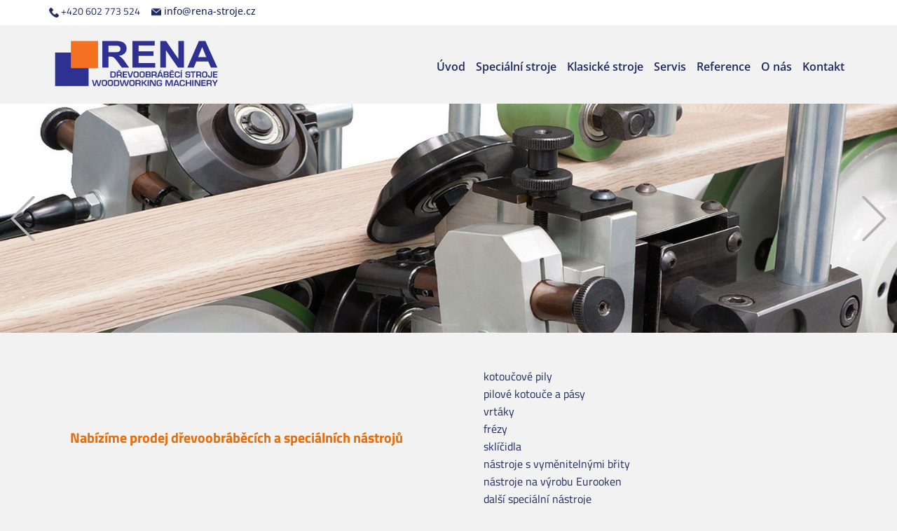

--- FILE ---
content_type: text/css
request_url: https://www.rena-stroje.cz/wp-content/plugins/nicepage/assets/css/media.css?ver=8.2.5
body_size: 10977
content:

@media (max-width: 575px)  {
  .u-form-vertical .u-form-group {
    width: 100%;
  }
}
@media (max-width: 575px)  {
  .u-form-vertical .u-form-group.u-label-left {
    display: block;
  }
}
@media (max-width: 767px)  {
  .u-form-horizontal {
    flex-direction: column;
    align-items: stretch;
    margin: -0.5rem !important;
  }
  .u-form-horizontal .u-form-group {
    border: 0.5rem solid transparent !important;
    margin-right: 0 !important;
  }
  .u-form-horizontal label {
    display: none;
  }
  .u-form-horizontal .u-btn-submit {
    flex-grow: 1;
  }
}
@media (min-width: 1400px)  {
  .u-progress-text-hidden-xxl .u-form-progress-inner {
    margin-bottom: 0;
  }
  .u-progress-text-hidden-xxl .u-form-progress-text {
    display: none !important;
  }
}
@media (min-width: 1200px)  {
  .u-xl-mode .u-progress-text-hidden-xl .u-form-progress-inner {
    margin-bottom: 0;
  }
  .u-xl-mode .u-progress-text-hidden-xl .u-form-progress-text {
    display: none !important;
  }
}
@media (min-width: 1200px) and (max-width: 1399px)  {
  .u-xxl-mode .u-progress-text-hidden-xl .u-form-progress-inner {
    margin-bottom: 0;
  }
  .u-xxl-mode .u-progress-text-hidden-xl .u-form-progress-text {
    display: none !important;
  }
}
@media (min-width: 992px) and (max-width: 1199px)  {
  .u-progress-text-hidden-lg .u-form-progress-inner {
    margin-bottom: 0;
  }
  .u-progress-text-hidden-lg .u-form-progress-text {
    display: none !important;
  }
}
@media (min-width: 768px) and (max-width: 991px)  {
  .u-progress-text-hidden-md .u-form-progress-inner {
    margin-bottom: 0;
  }
  .u-progress-text-hidden-md .u-form-progress-text {
    display: none !important;
  }
}
@media (min-width: 576px) and (max-width: 767px)  {
  .u-progress-text-hidden-sm .u-form-progress-inner {
    margin-bottom: 0;
  }
  .u-progress-text-hidden-sm .u-form-progress-text {
    display: none !important;
  }
}
@media (max-width: 575px)  {
  .u-progress-text-hidden-xs .u-form-progress-inner {
    margin-bottom: 0;
  }
  .u-progress-text-hidden-xs .u-form-progress-text {
    display: none !important;
  }
}
@media (min-width: 1400px)  {
  .u-hidden-xxl {
    display: none !important;
  }
}
@media (min-width: 1200px)  {
  .u-xl-mode .u-hidden-xl {
    display: none !important;
  }
}
@media (min-width: 1200px) and (max-width: 1399px)  {
  .u-xxl-mode .u-hidden-xl {
    display: none !important;
  }
}
@media (min-width: 992px) and (max-width: 1199px)  {
  .u-hidden-lg {
    display: none !important;
  }
}
@media (min-width: 768px) and (max-width: 991px)  {
  .u-hidden-md {
    display: none !important;
  }
}
@media (min-width: 576px) and (max-width: 767px)  {
  .u-hidden-sm {
    display: none !important;
  }
}
@media (max-width: 575px)  {
  .u-hidden-xs {
    display: none !important;
  }
}
@media (min-width: 1400px)  {
  .u-text-default-xxl {
    display: table;
    align-self: flex-start;
    width: -webkit-fit-content;
    width: fit-content;
    width: -moz-fit-content;
  }
  .u-text-default-xxl:empty {
    display: block;
    width: 15px;
  }
}
@media (min-width: 1200px)  {
  .u-xl-mode .u-text-default-xl {
    display: table;
    align-self: flex-start;
    width: -webkit-fit-content;
    width: fit-content;
    width: -moz-fit-content;
  }
  .u-xl-mode .u-text-default-xl:empty {
    display: block;
    width: 15px;
  }
}
@media (min-width: 1200px) and (max-width: 1399px)  {
  .u-xxl-mode .u-text-default-xl {
    display: table;
    align-self: flex-start;
    width: -webkit-fit-content;
    width: fit-content;
    width: -moz-fit-content;
  }
  .u-xxl-mode .u-text-default-xl:empty {
    display: block;
    width: 15px;
  }
}
@media (min-width: 992px) and (max-width: 1199px)  {
  .u-text-default-lg {
    display: table;
    align-self: flex-start;
    width: -webkit-fit-content;
    width: fit-content;
    width: -moz-fit-content;
  }
  .u-text-default-lg:empty {
    display: block;
    width: 15px;
  }
}
@media (min-width: 768px) and (max-width: 991px)  {
  .u-text-default-md {
    display: table;
    align-self: flex-start;
    width: -webkit-fit-content;
    width: fit-content;
    width: -moz-fit-content;
  }
  .u-text-default-md:empty {
    display: block;
    width: 15px;
  }
}
@media (min-width: 576px) and (max-width: 767px)  {
  .u-text-default-sm {
    display: table;
    align-self: flex-start;
    width: -webkit-fit-content;
    width: fit-content;
    width: -moz-fit-content;
  }
  .u-text-default-sm:empty {
    display: block;
    width: 15px;
  }
}
@media (max-width: 575px)  {
  .u-text-default-xs {
    display: table;
    align-self: flex-start;
    width: -webkit-fit-content;
    width: fit-content;
    width: -moz-fit-content;
  }
  .u-text-default-xs:empty {
    display: block;
    width: 15px;
  }
}
@media (min-width: 1400px)  {
  .u-sheet {
    width: var(--theme-sheet-width-xxl) !important;
  }
}
@media (min-width: 1200px)  {
  .u-xl-mode .u-sheet {
    width: var(--theme-sheet-width-xl) !important;
  }
}
@media (min-width: 1200px) and (max-width: 1399px)  {
  .u-xxl-mode .u-sheet {
    width: var(--theme-sheet-width-xl) !important;
  }
}
@media (min-width: 992px) and (max-width: 1199px)  {
  .u-sheet {
    width: var(--theme-sheet-width-lg) !important;
  }
}
@media (min-width: 768px) and (max-width: 991px)  {
  .u-sheet {
    width: var(--theme-sheet-width-md) !important;
  }
}
@media (min-width: 576px) and (max-width: 767px)  {
  .u-sheet {
    width: var(--theme-sheet-width-sm) !important;
  }
}
@media (max-width: 575px)  {
  .u-sheet {
    width: var(--theme-sheet-width-xs) !important;
  }
}
@media (min-width: 1400px)  {
  .u-expanded-width-xxl {
    width: 100% !important;
  }
}
@media (min-width: 1200px)  {
  .u-xl-mode .u-expanded-width-xl {
    width: 100% !important;
  }
}
@media (min-width: 1200px) and (max-width: 1399px)  {
  .u-xxl-mode .u-expanded-width-xl {
    width: 100% !important;
  }
}
@media (min-width: 992px) and (max-width: 1199px)  {
  .u-expanded-width-lg {
    width: 100% !important;
  }
}
@media (min-width: 768px) and (max-width: 991px)  {
  .u-expanded-width-md {
    width: 100% !important;
  }
}
@media (min-width: 576px) and (max-width: 767px)  {
  .u-expanded-width-sm {
    width: 100% !important;
  }
}
@media (max-width: 575px)  {
  .u-expanded-width-xs {
    width: 100% !important;
  }
}
@media (min-width: 1400px)  {
  .u-expanded-width:not(.custom-expanded)-xxl {
    margin-left: 0 !important;
    margin-right: 0 !important;
  }
}
@media (min-width: 1200px)  {
  .u-xl-mode .u-expanded-width:not(.custom-expanded)-xl {
    margin-left: 0 !important;
    margin-right: 0 !important;
  }
}
@media (min-width: 1200px) and (max-width: 1399px)  {
  .u-xxl-mode .u-expanded-width:not(.custom-expanded)-xl {
    margin-left: 0 !important;
    margin-right: 0 !important;
  }
}
@media (min-width: 992px) and (max-width: 1199px)  {
  .u-expanded-width:not(.custom-expanded)-lg {
    margin-left: 0 !important;
    margin-right: 0 !important;
  }
}
@media (min-width: 768px) and (max-width: 991px)  {
  .u-expanded-width:not(.custom-expanded)-md {
    margin-left: 0 !important;
    margin-right: 0 !important;
  }
}
@media (min-width: 576px) and (max-width: 767px)  {
  .u-expanded-width:not(.custom-expanded)-sm {
    margin-left: 0 !important;
    margin-right: 0 !important;
  }
}
@media (max-width: 575px)  {
  .u-expanded-width:not(.custom-expanded)-xs {
    margin-left: 0 !important;
    margin-right: 0 !important;
  }
}
@media (min-width: 1400px)  {
  .u-expanded-height-xxl {
    position: absolute !important;
    height: 100% !important;
  }
}
@media (min-width: 1200px)  {
  .u-xl-mode .u-expanded-height-xl {
    position: absolute !important;
    height: 100% !important;
  }
}
@media (min-width: 1200px) and (max-width: 1399px)  {
  .u-xxl-mode .u-expanded-height-xl {
    position: absolute !important;
    height: 100% !important;
  }
}
@media (min-width: 992px) and (max-width: 1199px)  {
  .u-expanded-height-lg {
    position: absolute !important;
    height: 100% !important;
  }
}
@media (min-width: 768px) and (max-width: 991px)  {
  .u-expanded-height-md {
    position: absolute !important;
    height: 100% !important;
  }
}
@media (min-width: 576px) and (max-width: 767px)  {
  .u-expanded-height-sm {
    position: absolute !important;
    height: 100% !important;
  }
}
@media (max-width: 575px)  {
  .u-expanded-height-xs {
    position: absolute !important;
    height: 100% !important;
  }
}
@media (min-width: 1400px)  {
  .u-expanded-height:not(.custom-expanded)-xxl {
    top: 0 !important;
  }
}
@media (min-width: 1200px)  {
  .u-xl-mode .u-expanded-height:not(.custom-expanded)-xl {
    top: 0 !important;
  }
}
@media (min-width: 1200px) and (max-width: 1399px)  {
  .u-xxl-mode .u-expanded-height:not(.custom-expanded)-xl {
    top: 0 !important;
  }
}
@media (min-width: 992px) and (max-width: 1199px)  {
  .u-expanded-height:not(.custom-expanded)-lg {
    top: 0 !important;
  }
}
@media (min-width: 768px) and (max-width: 991px)  {
  .u-expanded-height:not(.custom-expanded)-md {
    top: 0 !important;
  }
}
@media (min-width: 576px) and (max-width: 767px)  {
  .u-expanded-height:not(.custom-expanded)-sm {
    top: 0 !important;
  }
}
@media (max-width: 575px)  {
  .u-expanded-height:not(.custom-expanded)-xs {
    top: 0 !important;
  }
}
@media (min-width: 1400px)  {
  .u-valign-middle-xxl,
  .u-valign-top-xxl,
  .u-valign-bottom-xxl {
    display: flex;
    flex-direction: column;
  }
}
@media (min-width: 1200px)  {
  .u-xl-mode .u-valign-middle-xl,
  .u-xl-mode .u-valign-top-xl,
  .u-xl-mode .u-valign-bottom-xl {
    display: flex;
    flex-direction: column;
  }
}
@media (min-width: 1200px) and (max-width: 1399px)  {
  .u-xxl-mode .u-valign-middle-xl,
  .u-xxl-mode .u-valign-top-xl,
  .u-xxl-mode .u-valign-bottom-xl {
    display: flex;
    flex-direction: column;
  }
}
@media (min-width: 992px) and (max-width: 1199px)  {
  .u-valign-middle-lg,
  .u-valign-top-lg,
  .u-valign-bottom-lg {
    display: flex;
    flex-direction: column;
  }
}
@media (min-width: 768px) and (max-width: 991px)  {
  .u-valign-middle-md,
  .u-valign-top-md,
  .u-valign-bottom-md {
    display: flex;
    flex-direction: column;
  }
}
@media (min-width: 576px) and (max-width: 767px)  {
  .u-valign-middle-sm,
  .u-valign-top-sm,
  .u-valign-bottom-sm {
    display: flex;
    flex-direction: column;
  }
}
@media (max-width: 575px)  {
  .u-valign-middle-xs,
  .u-valign-top-xs,
  .u-valign-bottom-xs {
    display: flex;
    flex-direction: column;
  }
}
@media (min-width: 1400px)  {
  .u-valign-middle-xxl {
    justify-content: center;
  }
}
@media (min-width: 1200px)  {
  .u-xl-mode .u-valign-middle-xl {
    justify-content: center;
  }
}
@media (min-width: 1200px) and (max-width: 1399px)  {
  .u-xxl-mode .u-valign-middle-xl {
    justify-content: center;
  }
}
@media (min-width: 992px) and (max-width: 1199px)  {
  .u-valign-middle-lg {
    justify-content: center;
  }
}
@media (min-width: 768px) and (max-width: 991px)  {
  .u-valign-middle-md {
    justify-content: center;
  }
}
@media (min-width: 576px) and (max-width: 767px)  {
  .u-valign-middle-sm {
    justify-content: center;
  }
}
@media (max-width: 575px)  {
  .u-valign-middle-xs {
    justify-content: center;
  }
}
@media (min-width: 1400px)  {
  .u-valign-top-xxl {
    justify-content: flex-start;
  }
}
@media (min-width: 1200px)  {
  .u-xl-mode .u-valign-top-xl {
    justify-content: flex-start;
  }
}
@media (min-width: 1200px) and (max-width: 1399px)  {
  .u-xxl-mode .u-valign-top-xl {
    justify-content: flex-start;
  }
}
@media (min-width: 992px) and (max-width: 1199px)  {
  .u-valign-top-lg {
    justify-content: flex-start;
  }
}
@media (min-width: 768px) and (max-width: 991px)  {
  .u-valign-top-md {
    justify-content: flex-start;
  }
}
@media (min-width: 576px) and (max-width: 767px)  {
  .u-valign-top-sm {
    justify-content: flex-start;
  }
}
@media (max-width: 575px)  {
  .u-valign-top-xs {
    justify-content: flex-start;
  }
}
@media (min-width: 1400px)  {
  .u-valign-bottom-xxl {
    justify-content: flex-end;
  }
}
@media (min-width: 1200px)  {
  .u-xl-mode .u-valign-bottom-xl {
    justify-content: flex-end;
  }
}
@media (min-width: 1200px) and (max-width: 1399px)  {
  .u-xxl-mode .u-valign-bottom-xl {
    justify-content: flex-end;
  }
}
@media (min-width: 992px) and (max-width: 1199px)  {
  .u-valign-bottom-lg {
    justify-content: flex-end;
  }
}
@media (min-width: 768px) and (max-width: 991px)  {
  .u-valign-bottom-md {
    justify-content: flex-end;
  }
}
@media (min-width: 576px) and (max-width: 767px)  {
  .u-valign-bottom-sm {
    justify-content: flex-end;
  }
}
@media (max-width: 575px)  {
  .u-valign-bottom-xs {
    justify-content: flex-end;
  }
}
@media (max-width: 767px)  {
  :not(.u-sheet) > [class*="u-gutter-"]:not(.u-gutter-0).u-expanded-width {
    overflow: hidden;
  }
}
@media (min-width: 576px) and (max-width: 767px)  {
  .u-layout-wrap:not(.u-layout-custom-sm) .u-layout-row > * {
    min-width: 100%;
  }
  .u-layout-wrap:not(.u-layout-custom-sm) .u-layout {
    margin-left: 0 !important;
    margin-right: 0 !important;
  }
  .u-layout-wrap:not(.u-layout-custom-sm) .u-layout .u-layout-cell {
    border-left: 0 !important;
    border-right: 0 !important;
  }
  .u-absolute-hcenter,
  .u-absolute-hcenter-sm {
    max-width: 100%;
  }
}
@media (max-width: 575px)  {
  .u-layout-wrap:not(.u-layout-custom-xs) .u-layout-row > * {
    min-width: 100%;
  }
  .u-layout-wrap:not(.u-layout-custom-xs) .u-layout {
    margin-left: 0 !important;
    margin-right: 0 !important;
  }
  .u-layout-wrap:not(.u-layout-custom-xs) .u-layout .u-layout-cell {
    border-left: 0 !important;
    border-right: 0 !important;
  }
  .u-absolute-hcenter,
  .u-absolute-hcenter-xs {
    max-width: 100%;
  }
}
@media (min-width: 1400px)  {
  .u-layout-row > .u-size-60-xxl {
    flex: 0 0 100%;
    max-width: 100%;
    min-width: 100%;
  }
  .u-layout-col > .u-size-60-xxl {
    flex: 60 0 auto;
  }
  .u-layout-row > .u-size-59-xxl {
    flex: 0 0 98.33333333%;
    max-width: 98.33333333%;
    min-width: 98.33333333%;
  }
  .u-layout-col > .u-size-59-xxl {
    flex: 59 0 auto;
  }
  .u-layout-row > .u-size-58-xxl {
    flex: 0 0 96.66666667%;
    max-width: 96.66666667%;
    min-width: 96.66666667%;
  }
  .u-layout-col > .u-size-58-xxl {
    flex: 58 0 auto;
  }
  .u-layout-row > .u-size-57-xxl {
    flex: 0 0 95%;
    max-width: 95%;
    min-width: 95%;
  }
  .u-layout-col > .u-size-57-xxl {
    flex: 57 0 auto;
  }
  .u-layout-row > .u-size-56-xxl {
    flex: 0 0 93.33333333%;
    max-width: 93.33333333%;
    min-width: 93.33333333%;
  }
  .u-layout-col > .u-size-56-xxl {
    flex: 56 0 auto;
  }
  .u-layout-row > .u-size-55-xxl {
    flex: 0 0 91.66666667%;
    max-width: 91.66666667%;
    min-width: 91.66666667%;
  }
  .u-layout-col > .u-size-55-xxl {
    flex: 55 0 auto;
  }
  .u-layout-row > .u-size-54-xxl {
    flex: 0 0 90%;
    max-width: 90%;
    min-width: 90%;
  }
  .u-layout-col > .u-size-54-xxl {
    flex: 54 0 auto;
  }
  .u-layout-row > .u-size-53-xxl {
    flex: 0 0 88.33333333%;
    max-width: 88.33333333%;
    min-width: 88.33333333%;
  }
  .u-layout-col > .u-size-53-xxl {
    flex: 53 0 auto;
  }
  .u-layout-row > .u-size-52-xxl {
    flex: 0 0 86.66666667%;
    max-width: 86.66666667%;
    min-width: 86.66666667%;
  }
  .u-layout-col > .u-size-52-xxl {
    flex: 52 0 auto;
  }
  .u-layout-row > .u-size-51-xxl {
    flex: 0 0 85%;
    max-width: 85%;
    min-width: 85%;
  }
  .u-layout-col > .u-size-51-xxl {
    flex: 51 0 auto;
  }
  .u-layout-row > .u-size-50-xxl {
    flex: 0 0 83.33333333%;
    max-width: 83.33333333%;
    min-width: 83.33333333%;
  }
  .u-layout-col > .u-size-50-xxl {
    flex: 50 0 auto;
  }
  .u-layout-row > .u-size-49-xxl {
    flex: 0 0 81.66666667%;
    max-width: 81.66666667%;
    min-width: 81.66666667%;
  }
  .u-layout-col > .u-size-49-xxl {
    flex: 49 0 auto;
  }
  .u-layout-row > .u-size-48-xxl {
    flex: 0 0 80%;
    max-width: 80%;
    min-width: 80%;
  }
  .u-layout-col > .u-size-48-xxl {
    flex: 48 0 auto;
  }
  .u-layout-row > .u-size-47-xxl {
    flex: 0 0 78.33333333%;
    max-width: 78.33333333%;
    min-width: 78.33333333%;
  }
  .u-layout-col > .u-size-47-xxl {
    flex: 47 0 auto;
  }
  .u-layout-row > .u-size-46-xxl {
    flex: 0 0 76.66666667%;
    max-width: 76.66666667%;
    min-width: 76.66666667%;
  }
  .u-layout-col > .u-size-46-xxl {
    flex: 46 0 auto;
  }
  .u-layout-row > .u-size-45-xxl {
    flex: 0 0 75%;
    max-width: 75%;
    min-width: 75%;
  }
  .u-layout-col > .u-size-45-xxl {
    flex: 45 0 auto;
  }
  .u-layout-row > .u-size-44-xxl {
    flex: 0 0 73.33333333%;
    max-width: 73.33333333%;
    min-width: 73.33333333%;
  }
  .u-layout-col > .u-size-44-xxl {
    flex: 44 0 auto;
  }
  .u-layout-row > .u-size-43-xxl {
    flex: 0 0 71.66666667%;
    max-width: 71.66666667%;
    min-width: 71.66666667%;
  }
  .u-layout-col > .u-size-43-xxl {
    flex: 43 0 auto;
  }
  .u-layout-row > .u-size-42-xxl {
    flex: 0 0 70%;
    max-width: 70%;
    min-width: 70%;
  }
  .u-layout-col > .u-size-42-xxl {
    flex: 42 0 auto;
  }
  .u-layout-row > .u-size-41-xxl {
    flex: 0 0 68.33333333%;
    max-width: 68.33333333%;
    min-width: 68.33333333%;
  }
  .u-layout-col > .u-size-41-xxl {
    flex: 41 0 auto;
  }
  .u-layout-row > .u-size-40-xxl {
    flex: 0 0 66.66666667%;
    max-width: 66.66666667%;
    min-width: 66.66666667%;
  }
  .u-layout-col > .u-size-40-xxl {
    flex: 40 0 auto;
  }
  .u-layout-row > .u-size-39-xxl {
    flex: 0 0 65%;
    max-width: 65%;
    min-width: 65%;
  }
  .u-layout-col > .u-size-39-xxl {
    flex: 39 0 auto;
  }
  .u-layout-row > .u-size-38-xxl {
    flex: 0 0 63.33333333%;
    max-width: 63.33333333%;
    min-width: 63.33333333%;
  }
  .u-layout-col > .u-size-38-xxl {
    flex: 38 0 auto;
  }
  .u-layout-row > .u-size-37-xxl {
    flex: 0 0 61.66666667%;
    max-width: 61.66666667%;
    min-width: 61.66666667%;
  }
  .u-layout-col > .u-size-37-xxl {
    flex: 37 0 auto;
  }
  .u-layout-row > .u-size-36-xxl {
    flex: 0 0 60%;
    max-width: 60%;
    min-width: 60%;
  }
  .u-layout-col > .u-size-36-xxl {
    flex: 36 0 auto;
  }
  .u-layout-row > .u-size-35-xxl {
    flex: 0 0 58.33333333%;
    max-width: 58.33333333%;
    min-width: 58.33333333%;
  }
  .u-layout-col > .u-size-35-xxl {
    flex: 35 0 auto;
  }
  .u-layout-row > .u-size-34-xxl {
    flex: 0 0 56.66666667%;
    max-width: 56.66666667%;
    min-width: 56.66666667%;
  }
  .u-layout-col > .u-size-34-xxl {
    flex: 34 0 auto;
  }
  .u-layout-row > .u-size-33-xxl {
    flex: 0 0 55%;
    max-width: 55%;
    min-width: 55%;
  }
  .u-layout-col > .u-size-33-xxl {
    flex: 33 0 auto;
  }
  .u-layout-row > .u-size-32-xxl {
    flex: 0 0 53.33333333%;
    max-width: 53.33333333%;
    min-width: 53.33333333%;
  }
  .u-layout-col > .u-size-32-xxl {
    flex: 32 0 auto;
  }
  .u-layout-row > .u-size-31-xxl {
    flex: 0 0 51.66666667%;
    max-width: 51.66666667%;
    min-width: 51.66666667%;
  }
  .u-layout-col > .u-size-31-xxl {
    flex: 31 0 auto;
  }
  .u-layout-row > .u-size-30-xxl {
    flex: 0 0 50%;
    max-width: 50%;
    min-width: 50%;
  }
  .u-layout-col > .u-size-30-xxl {
    flex: 30 0 auto;
  }
  .u-layout-row > .u-size-29-xxl {
    flex: 0 0 48.33333333%;
    max-width: 48.33333333%;
    min-width: 48.33333333%;
  }
  .u-layout-col > .u-size-29-xxl {
    flex: 29 0 auto;
  }
  .u-layout-row > .u-size-28-xxl {
    flex: 0 0 46.66666667%;
    max-width: 46.66666667%;
    min-width: 46.66666667%;
  }
  .u-layout-col > .u-size-28-xxl {
    flex: 28 0 auto;
  }
  .u-layout-row > .u-size-27-xxl {
    flex: 0 0 45%;
    max-width: 45%;
    min-width: 45%;
  }
  .u-layout-col > .u-size-27-xxl {
    flex: 27 0 auto;
  }
  .u-layout-row > .u-size-26-xxl {
    flex: 0 0 43.33333333%;
    max-width: 43.33333333%;
    min-width: 43.33333333%;
  }
  .u-layout-col > .u-size-26-xxl {
    flex: 26 0 auto;
  }
  .u-layout-row > .u-size-25-xxl {
    flex: 0 0 41.66666667%;
    max-width: 41.66666667%;
    min-width: 41.66666667%;
  }
  .u-layout-col > .u-size-25-xxl {
    flex: 25 0 auto;
  }
  .u-layout-row > .u-size-24-xxl {
    flex: 0 0 40%;
    max-width: 40%;
    min-width: 40%;
  }
  .u-layout-col > .u-size-24-xxl {
    flex: 24 0 auto;
  }
  .u-layout-row > .u-size-23-xxl {
    flex: 0 0 38.33333333%;
    max-width: 38.33333333%;
    min-width: 38.33333333%;
  }
  .u-layout-col > .u-size-23-xxl {
    flex: 23 0 auto;
  }
  .u-layout-row > .u-size-22-xxl {
    flex: 0 0 36.66666667%;
    max-width: 36.66666667%;
    min-width: 36.66666667%;
  }
  .u-layout-col > .u-size-22-xxl {
    flex: 22 0 auto;
  }
  .u-layout-row > .u-size-21-xxl {
    flex: 0 0 35%;
    max-width: 35%;
    min-width: 35%;
  }
  .u-layout-col > .u-size-21-xxl {
    flex: 21 0 auto;
  }
  .u-layout-row > .u-size-20-xxl {
    flex: 0 0 33.33333333%;
    max-width: 33.33333333%;
    min-width: 33.33333333%;
  }
  .u-layout-col > .u-size-20-xxl {
    flex: 20 0 auto;
  }
  .u-layout-row > .u-size-19-xxl {
    flex: 0 0 31.66666667%;
    max-width: 31.66666667%;
    min-width: 31.66666667%;
  }
  .u-layout-col > .u-size-19-xxl {
    flex: 19 0 auto;
  }
  .u-layout-row > .u-size-18-xxl {
    flex: 0 0 30%;
    max-width: 30%;
    min-width: 30%;
  }
  .u-layout-col > .u-size-18-xxl {
    flex: 18 0 auto;
  }
  .u-layout-row > .u-size-17-xxl {
    flex: 0 0 28.33333333%;
    max-width: 28.33333333%;
    min-width: 28.33333333%;
  }
  .u-layout-col > .u-size-17-xxl {
    flex: 17 0 auto;
  }
  .u-layout-row > .u-size-16-xxl {
    flex: 0 0 26.66666667%;
    max-width: 26.66666667%;
    min-width: 26.66666667%;
  }
  .u-layout-col > .u-size-16-xxl {
    flex: 16 0 auto;
  }
  .u-layout-row > .u-size-15-xxl {
    flex: 0 0 25%;
    max-width: 25%;
    min-width: 25%;
  }
  .u-layout-col > .u-size-15-xxl {
    flex: 15 0 auto;
  }
  .u-layout-row > .u-size-14-xxl {
    flex: 0 0 23.33333333%;
    max-width: 23.33333333%;
    min-width: 23.33333333%;
  }
  .u-layout-col > .u-size-14-xxl {
    flex: 14 0 auto;
  }
  .u-layout-row > .u-size-13-xxl {
    flex: 0 0 21.66666667%;
    max-width: 21.66666667%;
    min-width: 21.66666667%;
  }
  .u-layout-col > .u-size-13-xxl {
    flex: 13 0 auto;
  }
  .u-layout-row > .u-size-12-xxl {
    flex: 0 0 20%;
    max-width: 20%;
    min-width: 20%;
  }
  .u-layout-col > .u-size-12-xxl {
    flex: 12 0 auto;
  }
  .u-layout-row > .u-size-11-xxl {
    flex: 0 0 18.33333333%;
    max-width: 18.33333333%;
    min-width: 18.33333333%;
  }
  .u-layout-col > .u-size-11-xxl {
    flex: 11 0 auto;
  }
  .u-layout-row > .u-size-10-xxl {
    flex: 0 0 16.66666667%;
    max-width: 16.66666667%;
    min-width: 16.66666667%;
  }
  .u-layout-col > .u-size-10-xxl {
    flex: 10 0 auto;
  }
  .u-layout-row > .u-size-9-xxl {
    flex: 0 0 15%;
    max-width: 15%;
    min-width: 15%;
  }
  .u-layout-col > .u-size-9-xxl {
    flex: 9 0 auto;
  }
  .u-layout-row > .u-size-8-xxl {
    flex: 0 0 13.33333333%;
    max-width: 13.33333333%;
    min-width: 13.33333333%;
  }
  .u-layout-col > .u-size-8-xxl {
    flex: 8 0 auto;
  }
  .u-layout-row > .u-size-7-xxl {
    flex: 0 0 11.66666667%;
    max-width: 11.66666667%;
    min-width: 11.66666667%;
  }
  .u-layout-col > .u-size-7-xxl {
    flex: 7 0 auto;
  }
  .u-layout-row > .u-size-6-xxl {
    flex: 0 0 10%;
    max-width: 10%;
    min-width: 10%;
  }
  .u-layout-col > .u-size-6-xxl {
    flex: 6 0 auto;
  }
  .u-layout-row > .u-size-5-xxl {
    flex: 0 0 8.33333333%;
    max-width: 8.33333333%;
    min-width: 8.33333333%;
  }
  .u-layout-col > .u-size-5-xxl {
    flex: 5 0 auto;
  }
  .u-layout-row > .u-size-4-xxl {
    flex: 0 0 6.66666667%;
    max-width: 6.66666667%;
    min-width: 6.66666667%;
  }
  .u-layout-col > .u-size-4-xxl {
    flex: 4 0 auto;
  }
  .u-layout-row > .u-size-3-xxl {
    flex: 0 0 5%;
    max-width: 5%;
    min-width: 5%;
  }
  .u-layout-col > .u-size-3-xxl {
    flex: 3 0 auto;
  }
  .u-layout-row > .u-size-2-xxl {
    flex: 0 0 3.33333333%;
    max-width: 3.33333333%;
    min-width: 3.33333333%;
  }
  .u-layout-col > .u-size-2-xxl {
    flex: 2 0 auto;
  }
  .u-layout-row > .u-size-1-xxl {
    flex: 0 0 1.66666667%;
    max-width: 1.66666667%;
    min-width: 1.66666667%;
  }
  .u-layout-col > .u-size-1-xxl {
    flex: 1 0 auto;
  }
  .u-layout-row > .u-size-0-xxl {
    flex: 0 0 0%;
    max-width: 0%;
    min-width: 0%;
  }
  .u-layout-col > .u-size-0-xxl {
    flex: 0 0 auto;
  }
}
@media (min-width: 1200px)  {
  .u-xl-mode  .u-layout-row > .u-size-60-xl {
    flex: 0 0 100%;
    max-width: 100%;
    min-width: 100%;
  }
  .u-xl-mode  .u-layout-col > .u-size-60-xl {
    flex: 60 0 auto;
  }
  .u-xl-mode  .u-layout-row > .u-size-59-xl {
    flex: 0 0 98.33333333%;
    max-width: 98.33333333%;
    min-width: 98.33333333%;
  }
  .u-xl-mode  .u-layout-col > .u-size-59-xl {
    flex: 59 0 auto;
  }
  .u-xl-mode  .u-layout-row > .u-size-58-xl {
    flex: 0 0 96.66666667%;
    max-width: 96.66666667%;
    min-width: 96.66666667%;
  }
  .u-xl-mode  .u-layout-col > .u-size-58-xl {
    flex: 58 0 auto;
  }
  .u-xl-mode  .u-layout-row > .u-size-57-xl {
    flex: 0 0 95%;
    max-width: 95%;
    min-width: 95%;
  }
  .u-xl-mode  .u-layout-col > .u-size-57-xl {
    flex: 57 0 auto;
  }
  .u-xl-mode  .u-layout-row > .u-size-56-xl {
    flex: 0 0 93.33333333%;
    max-width: 93.33333333%;
    min-width: 93.33333333%;
  }
  .u-xl-mode  .u-layout-col > .u-size-56-xl {
    flex: 56 0 auto;
  }
  .u-xl-mode  .u-layout-row > .u-size-55-xl {
    flex: 0 0 91.66666667%;
    max-width: 91.66666667%;
    min-width: 91.66666667%;
  }
  .u-xl-mode  .u-layout-col > .u-size-55-xl {
    flex: 55 0 auto;
  }
  .u-xl-mode  .u-layout-row > .u-size-54-xl {
    flex: 0 0 90%;
    max-width: 90%;
    min-width: 90%;
  }
  .u-xl-mode  .u-layout-col > .u-size-54-xl {
    flex: 54 0 auto;
  }
  .u-xl-mode  .u-layout-row > .u-size-53-xl {
    flex: 0 0 88.33333333%;
    max-width: 88.33333333%;
    min-width: 88.33333333%;
  }
  .u-xl-mode  .u-layout-col > .u-size-53-xl {
    flex: 53 0 auto;
  }
  .u-xl-mode  .u-layout-row > .u-size-52-xl {
    flex: 0 0 86.66666667%;
    max-width: 86.66666667%;
    min-width: 86.66666667%;
  }
  .u-xl-mode  .u-layout-col > .u-size-52-xl {
    flex: 52 0 auto;
  }
  .u-xl-mode  .u-layout-row > .u-size-51-xl {
    flex: 0 0 85%;
    max-width: 85%;
    min-width: 85%;
  }
  .u-xl-mode  .u-layout-col > .u-size-51-xl {
    flex: 51 0 auto;
  }
  .u-xl-mode  .u-layout-row > .u-size-50-xl {
    flex: 0 0 83.33333333%;
    max-width: 83.33333333%;
    min-width: 83.33333333%;
  }
  .u-xl-mode  .u-layout-col > .u-size-50-xl {
    flex: 50 0 auto;
  }
  .u-xl-mode  .u-layout-row > .u-size-49-xl {
    flex: 0 0 81.66666667%;
    max-width: 81.66666667%;
    min-width: 81.66666667%;
  }
  .u-xl-mode  .u-layout-col > .u-size-49-xl {
    flex: 49 0 auto;
  }
  .u-xl-mode  .u-layout-row > .u-size-48-xl {
    flex: 0 0 80%;
    max-width: 80%;
    min-width: 80%;
  }
  .u-xl-mode  .u-layout-col > .u-size-48-xl {
    flex: 48 0 auto;
  }
  .u-xl-mode  .u-layout-row > .u-size-47-xl {
    flex: 0 0 78.33333333%;
    max-width: 78.33333333%;
    min-width: 78.33333333%;
  }
  .u-xl-mode  .u-layout-col > .u-size-47-xl {
    flex: 47 0 auto;
  }
  .u-xl-mode  .u-layout-row > .u-size-46-xl {
    flex: 0 0 76.66666667%;
    max-width: 76.66666667%;
    min-width: 76.66666667%;
  }
  .u-xl-mode  .u-layout-col > .u-size-46-xl {
    flex: 46 0 auto;
  }
  .u-xl-mode  .u-layout-row > .u-size-45-xl {
    flex: 0 0 75%;
    max-width: 75%;
    min-width: 75%;
  }
  .u-xl-mode  .u-layout-col > .u-size-45-xl {
    flex: 45 0 auto;
  }
  .u-xl-mode  .u-layout-row > .u-size-44-xl {
    flex: 0 0 73.33333333%;
    max-width: 73.33333333%;
    min-width: 73.33333333%;
  }
  .u-xl-mode  .u-layout-col > .u-size-44-xl {
    flex: 44 0 auto;
  }
  .u-xl-mode  .u-layout-row > .u-size-43-xl {
    flex: 0 0 71.66666667%;
    max-width: 71.66666667%;
    min-width: 71.66666667%;
  }
  .u-xl-mode  .u-layout-col > .u-size-43-xl {
    flex: 43 0 auto;
  }
  .u-xl-mode  .u-layout-row > .u-size-42-xl {
    flex: 0 0 70%;
    max-width: 70%;
    min-width: 70%;
  }
  .u-xl-mode  .u-layout-col > .u-size-42-xl {
    flex: 42 0 auto;
  }
  .u-xl-mode  .u-layout-row > .u-size-41-xl {
    flex: 0 0 68.33333333%;
    max-width: 68.33333333%;
    min-width: 68.33333333%;
  }
  .u-xl-mode  .u-layout-col > .u-size-41-xl {
    flex: 41 0 auto;
  }
  .u-xl-mode  .u-layout-row > .u-size-40-xl {
    flex: 0 0 66.66666667%;
    max-width: 66.66666667%;
    min-width: 66.66666667%;
  }
  .u-xl-mode  .u-layout-col > .u-size-40-xl {
    flex: 40 0 auto;
  }
  .u-xl-mode  .u-layout-row > .u-size-39-xl {
    flex: 0 0 65%;
    max-width: 65%;
    min-width: 65%;
  }
  .u-xl-mode  .u-layout-col > .u-size-39-xl {
    flex: 39 0 auto;
  }
  .u-xl-mode  .u-layout-row > .u-size-38-xl {
    flex: 0 0 63.33333333%;
    max-width: 63.33333333%;
    min-width: 63.33333333%;
  }
  .u-xl-mode  .u-layout-col > .u-size-38-xl {
    flex: 38 0 auto;
  }
  .u-xl-mode  .u-layout-row > .u-size-37-xl {
    flex: 0 0 61.66666667%;
    max-width: 61.66666667%;
    min-width: 61.66666667%;
  }
  .u-xl-mode  .u-layout-col > .u-size-37-xl {
    flex: 37 0 auto;
  }
  .u-xl-mode  .u-layout-row > .u-size-36-xl {
    flex: 0 0 60%;
    max-width: 60%;
    min-width: 60%;
  }
  .u-xl-mode  .u-layout-col > .u-size-36-xl {
    flex: 36 0 auto;
  }
  .u-xl-mode  .u-layout-row > .u-size-35-xl {
    flex: 0 0 58.33333333%;
    max-width: 58.33333333%;
    min-width: 58.33333333%;
  }
  .u-xl-mode  .u-layout-col > .u-size-35-xl {
    flex: 35 0 auto;
  }
  .u-xl-mode  .u-layout-row > .u-size-34-xl {
    flex: 0 0 56.66666667%;
    max-width: 56.66666667%;
    min-width: 56.66666667%;
  }
  .u-xl-mode  .u-layout-col > .u-size-34-xl {
    flex: 34 0 auto;
  }
  .u-xl-mode  .u-layout-row > .u-size-33-xl {
    flex: 0 0 55%;
    max-width: 55%;
    min-width: 55%;
  }
  .u-xl-mode  .u-layout-col > .u-size-33-xl {
    flex: 33 0 auto;
  }
  .u-xl-mode  .u-layout-row > .u-size-32-xl {
    flex: 0 0 53.33333333%;
    max-width: 53.33333333%;
    min-width: 53.33333333%;
  }
  .u-xl-mode  .u-layout-col > .u-size-32-xl {
    flex: 32 0 auto;
  }
  .u-xl-mode  .u-layout-row > .u-size-31-xl {
    flex: 0 0 51.66666667%;
    max-width: 51.66666667%;
    min-width: 51.66666667%;
  }
  .u-xl-mode  .u-layout-col > .u-size-31-xl {
    flex: 31 0 auto;
  }
  .u-xl-mode  .u-layout-row > .u-size-30-xl {
    flex: 0 0 50%;
    max-width: 50%;
    min-width: 50%;
  }
  .u-xl-mode  .u-layout-col > .u-size-30-xl {
    flex: 30 0 auto;
  }
  .u-xl-mode  .u-layout-row > .u-size-29-xl {
    flex: 0 0 48.33333333%;
    max-width: 48.33333333%;
    min-width: 48.33333333%;
  }
  .u-xl-mode  .u-layout-col > .u-size-29-xl {
    flex: 29 0 auto;
  }
  .u-xl-mode  .u-layout-row > .u-size-28-xl {
    flex: 0 0 46.66666667%;
    max-width: 46.66666667%;
    min-width: 46.66666667%;
  }
  .u-xl-mode  .u-layout-col > .u-size-28-xl {
    flex: 28 0 auto;
  }
  .u-xl-mode  .u-layout-row > .u-size-27-xl {
    flex: 0 0 45%;
    max-width: 45%;
    min-width: 45%;
  }
  .u-xl-mode  .u-layout-col > .u-size-27-xl {
    flex: 27 0 auto;
  }
  .u-xl-mode  .u-layout-row > .u-size-26-xl {
    flex: 0 0 43.33333333%;
    max-width: 43.33333333%;
    min-width: 43.33333333%;
  }
  .u-xl-mode  .u-layout-col > .u-size-26-xl {
    flex: 26 0 auto;
  }
  .u-xl-mode  .u-layout-row > .u-size-25-xl {
    flex: 0 0 41.66666667%;
    max-width: 41.66666667%;
    min-width: 41.66666667%;
  }
  .u-xl-mode  .u-layout-col > .u-size-25-xl {
    flex: 25 0 auto;
  }
  .u-xl-mode  .u-layout-row > .u-size-24-xl {
    flex: 0 0 40%;
    max-width: 40%;
    min-width: 40%;
  }
  .u-xl-mode  .u-layout-col > .u-size-24-xl {
    flex: 24 0 auto;
  }
  .u-xl-mode  .u-layout-row > .u-size-23-xl {
    flex: 0 0 38.33333333%;
    max-width: 38.33333333%;
    min-width: 38.33333333%;
  }
  .u-xl-mode  .u-layout-col > .u-size-23-xl {
    flex: 23 0 auto;
  }
  .u-xl-mode  .u-layout-row > .u-size-22-xl {
    flex: 0 0 36.66666667%;
    max-width: 36.66666667%;
    min-width: 36.66666667%;
  }
  .u-xl-mode  .u-layout-col > .u-size-22-xl {
    flex: 22 0 auto;
  }
  .u-xl-mode  .u-layout-row > .u-size-21-xl {
    flex: 0 0 35%;
    max-width: 35%;
    min-width: 35%;
  }
  .u-xl-mode  .u-layout-col > .u-size-21-xl {
    flex: 21 0 auto;
  }
  .u-xl-mode  .u-layout-row > .u-size-20-xl {
    flex: 0 0 33.33333333%;
    max-width: 33.33333333%;
    min-width: 33.33333333%;
  }
  .u-xl-mode  .u-layout-col > .u-size-20-xl {
    flex: 20 0 auto;
  }
  .u-xl-mode  .u-layout-row > .u-size-19-xl {
    flex: 0 0 31.66666667%;
    max-width: 31.66666667%;
    min-width: 31.66666667%;
  }
  .u-xl-mode  .u-layout-col > .u-size-19-xl {
    flex: 19 0 auto;
  }
  .u-xl-mode  .u-layout-row > .u-size-18-xl {
    flex: 0 0 30%;
    max-width: 30%;
    min-width: 30%;
  }
  .u-xl-mode  .u-layout-col > .u-size-18-xl {
    flex: 18 0 auto;
  }
  .u-xl-mode  .u-layout-row > .u-size-17-xl {
    flex: 0 0 28.33333333%;
    max-width: 28.33333333%;
    min-width: 28.33333333%;
  }
  .u-xl-mode  .u-layout-col > .u-size-17-xl {
    flex: 17 0 auto;
  }
  .u-xl-mode  .u-layout-row > .u-size-16-xl {
    flex: 0 0 26.66666667%;
    max-width: 26.66666667%;
    min-width: 26.66666667%;
  }
  .u-xl-mode  .u-layout-col > .u-size-16-xl {
    flex: 16 0 auto;
  }
  .u-xl-mode  .u-layout-row > .u-size-15-xl {
    flex: 0 0 25%;
    max-width: 25%;
    min-width: 25%;
  }
  .u-xl-mode  .u-layout-col > .u-size-15-xl {
    flex: 15 0 auto;
  }
  .u-xl-mode  .u-layout-row > .u-size-14-xl {
    flex: 0 0 23.33333333%;
    max-width: 23.33333333%;
    min-width: 23.33333333%;
  }
  .u-xl-mode  .u-layout-col > .u-size-14-xl {
    flex: 14 0 auto;
  }
  .u-xl-mode  .u-layout-row > .u-size-13-xl {
    flex: 0 0 21.66666667%;
    max-width: 21.66666667%;
    min-width: 21.66666667%;
  }
  .u-xl-mode  .u-layout-col > .u-size-13-xl {
    flex: 13 0 auto;
  }
  .u-xl-mode  .u-layout-row > .u-size-12-xl {
    flex: 0 0 20%;
    max-width: 20%;
    min-width: 20%;
  }
  .u-xl-mode  .u-layout-col > .u-size-12-xl {
    flex: 12 0 auto;
  }
  .u-xl-mode  .u-layout-row > .u-size-11-xl {
    flex: 0 0 18.33333333%;
    max-width: 18.33333333%;
    min-width: 18.33333333%;
  }
  .u-xl-mode  .u-layout-col > .u-size-11-xl {
    flex: 11 0 auto;
  }
  .u-xl-mode  .u-layout-row > .u-size-10-xl {
    flex: 0 0 16.66666667%;
    max-width: 16.66666667%;
    min-width: 16.66666667%;
  }
  .u-xl-mode  .u-layout-col > .u-size-10-xl {
    flex: 10 0 auto;
  }
  .u-xl-mode  .u-layout-row > .u-size-9-xl {
    flex: 0 0 15%;
    max-width: 15%;
    min-width: 15%;
  }
  .u-xl-mode  .u-layout-col > .u-size-9-xl {
    flex: 9 0 auto;
  }
  .u-xl-mode  .u-layout-row > .u-size-8-xl {
    flex: 0 0 13.33333333%;
    max-width: 13.33333333%;
    min-width: 13.33333333%;
  }
  .u-xl-mode  .u-layout-col > .u-size-8-xl {
    flex: 8 0 auto;
  }
  .u-xl-mode  .u-layout-row > .u-size-7-xl {
    flex: 0 0 11.66666667%;
    max-width: 11.66666667%;
    min-width: 11.66666667%;
  }
  .u-xl-mode  .u-layout-col > .u-size-7-xl {
    flex: 7 0 auto;
  }
  .u-xl-mode  .u-layout-row > .u-size-6-xl {
    flex: 0 0 10%;
    max-width: 10%;
    min-width: 10%;
  }
  .u-xl-mode  .u-layout-col > .u-size-6-xl {
    flex: 6 0 auto;
  }
  .u-xl-mode  .u-layout-row > .u-size-5-xl {
    flex: 0 0 8.33333333%;
    max-width: 8.33333333%;
    min-width: 8.33333333%;
  }
  .u-xl-mode  .u-layout-col > .u-size-5-xl {
    flex: 5 0 auto;
  }
  .u-xl-mode  .u-layout-row > .u-size-4-xl {
    flex: 0 0 6.66666667%;
    max-width: 6.66666667%;
    min-width: 6.66666667%;
  }
  .u-xl-mode  .u-layout-col > .u-size-4-xl {
    flex: 4 0 auto;
  }
  .u-xl-mode  .u-layout-row > .u-size-3-xl {
    flex: 0 0 5%;
    max-width: 5%;
    min-width: 5%;
  }
  .u-xl-mode  .u-layout-col > .u-size-3-xl {
    flex: 3 0 auto;
  }
  .u-xl-mode  .u-layout-row > .u-size-2-xl {
    flex: 0 0 3.33333333%;
    max-width: 3.33333333%;
    min-width: 3.33333333%;
  }
  .u-xl-mode  .u-layout-col > .u-size-2-xl {
    flex: 2 0 auto;
  }
  .u-xl-mode  .u-layout-row > .u-size-1-xl {
    flex: 0 0 1.66666667%;
    max-width: 1.66666667%;
    min-width: 1.66666667%;
  }
  .u-xl-mode  .u-layout-col > .u-size-1-xl {
    flex: 1 0 auto;
  }
  .u-xl-mode  .u-layout-row > .u-size-0-xl {
    flex: 0 0 0%;
    max-width: 0%;
    min-width: 0%;
  }
  .u-xl-mode  .u-layout-col > .u-size-0-xl {
    flex: 0 0 auto;
  }
}
@media (min-width: 1200px) and (max-width: 1399px)  {
  .u-xxl-mode  .u-layout-row > .u-size-60-xl {
    flex: 0 0 100%;
    max-width: 100%;
    min-width: 100%;
  }
  .u-xxl-mode  .u-layout-col > .u-size-60-xl {
    flex: 60 0 auto;
  }
  .u-xxl-mode  .u-layout-row > .u-size-59-xl {
    flex: 0 0 98.33333333%;
    max-width: 98.33333333%;
    min-width: 98.33333333%;
  }
  .u-xxl-mode  .u-layout-col > .u-size-59-xl {
    flex: 59 0 auto;
  }
  .u-xxl-mode  .u-layout-row > .u-size-58-xl {
    flex: 0 0 96.66666667%;
    max-width: 96.66666667%;
    min-width: 96.66666667%;
  }
  .u-xxl-mode  .u-layout-col > .u-size-58-xl {
    flex: 58 0 auto;
  }
  .u-xxl-mode  .u-layout-row > .u-size-57-xl {
    flex: 0 0 95%;
    max-width: 95%;
    min-width: 95%;
  }
  .u-xxl-mode  .u-layout-col > .u-size-57-xl {
    flex: 57 0 auto;
  }
  .u-xxl-mode  .u-layout-row > .u-size-56-xl {
    flex: 0 0 93.33333333%;
    max-width: 93.33333333%;
    min-width: 93.33333333%;
  }
  .u-xxl-mode  .u-layout-col > .u-size-56-xl {
    flex: 56 0 auto;
  }
  .u-xxl-mode  .u-layout-row > .u-size-55-xl {
    flex: 0 0 91.66666667%;
    max-width: 91.66666667%;
    min-width: 91.66666667%;
  }
  .u-xxl-mode  .u-layout-col > .u-size-55-xl {
    flex: 55 0 auto;
  }
  .u-xxl-mode  .u-layout-row > .u-size-54-xl {
    flex: 0 0 90%;
    max-width: 90%;
    min-width: 90%;
  }
  .u-xxl-mode  .u-layout-col > .u-size-54-xl {
    flex: 54 0 auto;
  }
  .u-xxl-mode  .u-layout-row > .u-size-53-xl {
    flex: 0 0 88.33333333%;
    max-width: 88.33333333%;
    min-width: 88.33333333%;
  }
  .u-xxl-mode  .u-layout-col > .u-size-53-xl {
    flex: 53 0 auto;
  }
  .u-xxl-mode  .u-layout-row > .u-size-52-xl {
    flex: 0 0 86.66666667%;
    max-width: 86.66666667%;
    min-width: 86.66666667%;
  }
  .u-xxl-mode  .u-layout-col > .u-size-52-xl {
    flex: 52 0 auto;
  }
  .u-xxl-mode  .u-layout-row > .u-size-51-xl {
    flex: 0 0 85%;
    max-width: 85%;
    min-width: 85%;
  }
  .u-xxl-mode  .u-layout-col > .u-size-51-xl {
    flex: 51 0 auto;
  }
  .u-xxl-mode  .u-layout-row > .u-size-50-xl {
    flex: 0 0 83.33333333%;
    max-width: 83.33333333%;
    min-width: 83.33333333%;
  }
  .u-xxl-mode  .u-layout-col > .u-size-50-xl {
    flex: 50 0 auto;
  }
  .u-xxl-mode  .u-layout-row > .u-size-49-xl {
    flex: 0 0 81.66666667%;
    max-width: 81.66666667%;
    min-width: 81.66666667%;
  }
  .u-xxl-mode  .u-layout-col > .u-size-49-xl {
    flex: 49 0 auto;
  }
  .u-xxl-mode  .u-layout-row > .u-size-48-xl {
    flex: 0 0 80%;
    max-width: 80%;
    min-width: 80%;
  }
  .u-xxl-mode  .u-layout-col > .u-size-48-xl {
    flex: 48 0 auto;
  }
  .u-xxl-mode  .u-layout-row > .u-size-47-xl {
    flex: 0 0 78.33333333%;
    max-width: 78.33333333%;
    min-width: 78.33333333%;
  }
  .u-xxl-mode  .u-layout-col > .u-size-47-xl {
    flex: 47 0 auto;
  }
  .u-xxl-mode  .u-layout-row > .u-size-46-xl {
    flex: 0 0 76.66666667%;
    max-width: 76.66666667%;
    min-width: 76.66666667%;
  }
  .u-xxl-mode  .u-layout-col > .u-size-46-xl {
    flex: 46 0 auto;
  }
  .u-xxl-mode  .u-layout-row > .u-size-45-xl {
    flex: 0 0 75%;
    max-width: 75%;
    min-width: 75%;
  }
  .u-xxl-mode  .u-layout-col > .u-size-45-xl {
    flex: 45 0 auto;
  }
  .u-xxl-mode  .u-layout-row > .u-size-44-xl {
    flex: 0 0 73.33333333%;
    max-width: 73.33333333%;
    min-width: 73.33333333%;
  }
  .u-xxl-mode  .u-layout-col > .u-size-44-xl {
    flex: 44 0 auto;
  }
  .u-xxl-mode  .u-layout-row > .u-size-43-xl {
    flex: 0 0 71.66666667%;
    max-width: 71.66666667%;
    min-width: 71.66666667%;
  }
  .u-xxl-mode  .u-layout-col > .u-size-43-xl {
    flex: 43 0 auto;
  }
  .u-xxl-mode  .u-layout-row > .u-size-42-xl {
    flex: 0 0 70%;
    max-width: 70%;
    min-width: 70%;
  }
  .u-xxl-mode  .u-layout-col > .u-size-42-xl {
    flex: 42 0 auto;
  }
  .u-xxl-mode  .u-layout-row > .u-size-41-xl {
    flex: 0 0 68.33333333%;
    max-width: 68.33333333%;
    min-width: 68.33333333%;
  }
  .u-xxl-mode  .u-layout-col > .u-size-41-xl {
    flex: 41 0 auto;
  }
  .u-xxl-mode  .u-layout-row > .u-size-40-xl {
    flex: 0 0 66.66666667%;
    max-width: 66.66666667%;
    min-width: 66.66666667%;
  }
  .u-xxl-mode  .u-layout-col > .u-size-40-xl {
    flex: 40 0 auto;
  }
  .u-xxl-mode  .u-layout-row > .u-size-39-xl {
    flex: 0 0 65%;
    max-width: 65%;
    min-width: 65%;
  }
  .u-xxl-mode  .u-layout-col > .u-size-39-xl {
    flex: 39 0 auto;
  }
  .u-xxl-mode  .u-layout-row > .u-size-38-xl {
    flex: 0 0 63.33333333%;
    max-width: 63.33333333%;
    min-width: 63.33333333%;
  }
  .u-xxl-mode  .u-layout-col > .u-size-38-xl {
    flex: 38 0 auto;
  }
  .u-xxl-mode  .u-layout-row > .u-size-37-xl {
    flex: 0 0 61.66666667%;
    max-width: 61.66666667%;
    min-width: 61.66666667%;
  }
  .u-xxl-mode  .u-layout-col > .u-size-37-xl {
    flex: 37 0 auto;
  }
  .u-xxl-mode  .u-layout-row > .u-size-36-xl {
    flex: 0 0 60%;
    max-width: 60%;
    min-width: 60%;
  }
  .u-xxl-mode  .u-layout-col > .u-size-36-xl {
    flex: 36 0 auto;
  }
  .u-xxl-mode  .u-layout-row > .u-size-35-xl {
    flex: 0 0 58.33333333%;
    max-width: 58.33333333%;
    min-width: 58.33333333%;
  }
  .u-xxl-mode  .u-layout-col > .u-size-35-xl {
    flex: 35 0 auto;
  }
  .u-xxl-mode  .u-layout-row > .u-size-34-xl {
    flex: 0 0 56.66666667%;
    max-width: 56.66666667%;
    min-width: 56.66666667%;
  }
  .u-xxl-mode  .u-layout-col > .u-size-34-xl {
    flex: 34 0 auto;
  }
  .u-xxl-mode  .u-layout-row > .u-size-33-xl {
    flex: 0 0 55%;
    max-width: 55%;
    min-width: 55%;
  }
  .u-xxl-mode  .u-layout-col > .u-size-33-xl {
    flex: 33 0 auto;
  }
  .u-xxl-mode  .u-layout-row > .u-size-32-xl {
    flex: 0 0 53.33333333%;
    max-width: 53.33333333%;
    min-width: 53.33333333%;
  }
  .u-xxl-mode  .u-layout-col > .u-size-32-xl {
    flex: 32 0 auto;
  }
  .u-xxl-mode  .u-layout-row > .u-size-31-xl {
    flex: 0 0 51.66666667%;
    max-width: 51.66666667%;
    min-width: 51.66666667%;
  }
  .u-xxl-mode  .u-layout-col > .u-size-31-xl {
    flex: 31 0 auto;
  }
  .u-xxl-mode  .u-layout-row > .u-size-30-xl {
    flex: 0 0 50%;
    max-width: 50%;
    min-width: 50%;
  }
  .u-xxl-mode  .u-layout-col > .u-size-30-xl {
    flex: 30 0 auto;
  }
  .u-xxl-mode  .u-layout-row > .u-size-29-xl {
    flex: 0 0 48.33333333%;
    max-width: 48.33333333%;
    min-width: 48.33333333%;
  }
  .u-xxl-mode  .u-layout-col > .u-size-29-xl {
    flex: 29 0 auto;
  }
  .u-xxl-mode  .u-layout-row > .u-size-28-xl {
    flex: 0 0 46.66666667%;
    max-width: 46.66666667%;
    min-width: 46.66666667%;
  }
  .u-xxl-mode  .u-layout-col > .u-size-28-xl {
    flex: 28 0 auto;
  }
  .u-xxl-mode  .u-layout-row > .u-size-27-xl {
    flex: 0 0 45%;
    max-width: 45%;
    min-width: 45%;
  }
  .u-xxl-mode  .u-layout-col > .u-size-27-xl {
    flex: 27 0 auto;
  }
  .u-xxl-mode  .u-layout-row > .u-size-26-xl {
    flex: 0 0 43.33333333%;
    max-width: 43.33333333%;
    min-width: 43.33333333%;
  }
  .u-xxl-mode  .u-layout-col > .u-size-26-xl {
    flex: 26 0 auto;
  }
  .u-xxl-mode  .u-layout-row > .u-size-25-xl {
    flex: 0 0 41.66666667%;
    max-width: 41.66666667%;
    min-width: 41.66666667%;
  }
  .u-xxl-mode  .u-layout-col > .u-size-25-xl {
    flex: 25 0 auto;
  }
  .u-xxl-mode  .u-layout-row > .u-size-24-xl {
    flex: 0 0 40%;
    max-width: 40%;
    min-width: 40%;
  }
  .u-xxl-mode  .u-layout-col > .u-size-24-xl {
    flex: 24 0 auto;
  }
  .u-xxl-mode  .u-layout-row > .u-size-23-xl {
    flex: 0 0 38.33333333%;
    max-width: 38.33333333%;
    min-width: 38.33333333%;
  }
  .u-xxl-mode  .u-layout-col > .u-size-23-xl {
    flex: 23 0 auto;
  }
  .u-xxl-mode  .u-layout-row > .u-size-22-xl {
    flex: 0 0 36.66666667%;
    max-width: 36.66666667%;
    min-width: 36.66666667%;
  }
  .u-xxl-mode  .u-layout-col > .u-size-22-xl {
    flex: 22 0 auto;
  }
  .u-xxl-mode  .u-layout-row > .u-size-21-xl {
    flex: 0 0 35%;
    max-width: 35%;
    min-width: 35%;
  }
  .u-xxl-mode  .u-layout-col > .u-size-21-xl {
    flex: 21 0 auto;
  }
  .u-xxl-mode  .u-layout-row > .u-size-20-xl {
    flex: 0 0 33.33333333%;
    max-width: 33.33333333%;
    min-width: 33.33333333%;
  }
  .u-xxl-mode  .u-layout-col > .u-size-20-xl {
    flex: 20 0 auto;
  }
  .u-xxl-mode  .u-layout-row > .u-size-19-xl {
    flex: 0 0 31.66666667%;
    max-width: 31.66666667%;
    min-width: 31.66666667%;
  }
  .u-xxl-mode  .u-layout-col > .u-size-19-xl {
    flex: 19 0 auto;
  }
  .u-xxl-mode  .u-layout-row > .u-size-18-xl {
    flex: 0 0 30%;
    max-width: 30%;
    min-width: 30%;
  }
  .u-xxl-mode  .u-layout-col > .u-size-18-xl {
    flex: 18 0 auto;
  }
  .u-xxl-mode  .u-layout-row > .u-size-17-xl {
    flex: 0 0 28.33333333%;
    max-width: 28.33333333%;
    min-width: 28.33333333%;
  }
  .u-xxl-mode  .u-layout-col > .u-size-17-xl {
    flex: 17 0 auto;
  }
  .u-xxl-mode  .u-layout-row > .u-size-16-xl {
    flex: 0 0 26.66666667%;
    max-width: 26.66666667%;
    min-width: 26.66666667%;
  }
  .u-xxl-mode  .u-layout-col > .u-size-16-xl {
    flex: 16 0 auto;
  }
  .u-xxl-mode  .u-layout-row > .u-size-15-xl {
    flex: 0 0 25%;
    max-width: 25%;
    min-width: 25%;
  }
  .u-xxl-mode  .u-layout-col > .u-size-15-xl {
    flex: 15 0 auto;
  }
  .u-xxl-mode  .u-layout-row > .u-size-14-xl {
    flex: 0 0 23.33333333%;
    max-width: 23.33333333%;
    min-width: 23.33333333%;
  }
  .u-xxl-mode  .u-layout-col > .u-size-14-xl {
    flex: 14 0 auto;
  }
  .u-xxl-mode  .u-layout-row > .u-size-13-xl {
    flex: 0 0 21.66666667%;
    max-width: 21.66666667%;
    min-width: 21.66666667%;
  }
  .u-xxl-mode  .u-layout-col > .u-size-13-xl {
    flex: 13 0 auto;
  }
  .u-xxl-mode  .u-layout-row > .u-size-12-xl {
    flex: 0 0 20%;
    max-width: 20%;
    min-width: 20%;
  }
  .u-xxl-mode  .u-layout-col > .u-size-12-xl {
    flex: 12 0 auto;
  }
  .u-xxl-mode  .u-layout-row > .u-size-11-xl {
    flex: 0 0 18.33333333%;
    max-width: 18.33333333%;
    min-width: 18.33333333%;
  }
  .u-xxl-mode  .u-layout-col > .u-size-11-xl {
    flex: 11 0 auto;
  }
  .u-xxl-mode  .u-layout-row > .u-size-10-xl {
    flex: 0 0 16.66666667%;
    max-width: 16.66666667%;
    min-width: 16.66666667%;
  }
  .u-xxl-mode  .u-layout-col > .u-size-10-xl {
    flex: 10 0 auto;
  }
  .u-xxl-mode  .u-layout-row > .u-size-9-xl {
    flex: 0 0 15%;
    max-width: 15%;
    min-width: 15%;
  }
  .u-xxl-mode  .u-layout-col > .u-size-9-xl {
    flex: 9 0 auto;
  }
  .u-xxl-mode  .u-layout-row > .u-size-8-xl {
    flex: 0 0 13.33333333%;
    max-width: 13.33333333%;
    min-width: 13.33333333%;
  }
  .u-xxl-mode  .u-layout-col > .u-size-8-xl {
    flex: 8 0 auto;
  }
  .u-xxl-mode  .u-layout-row > .u-size-7-xl {
    flex: 0 0 11.66666667%;
    max-width: 11.66666667%;
    min-width: 11.66666667%;
  }
  .u-xxl-mode  .u-layout-col > .u-size-7-xl {
    flex: 7 0 auto;
  }
  .u-xxl-mode  .u-layout-row > .u-size-6-xl {
    flex: 0 0 10%;
    max-width: 10%;
    min-width: 10%;
  }
  .u-xxl-mode  .u-layout-col > .u-size-6-xl {
    flex: 6 0 auto;
  }
  .u-xxl-mode  .u-layout-row > .u-size-5-xl {
    flex: 0 0 8.33333333%;
    max-width: 8.33333333%;
    min-width: 8.33333333%;
  }
  .u-xxl-mode  .u-layout-col > .u-size-5-xl {
    flex: 5 0 auto;
  }
  .u-xxl-mode  .u-layout-row > .u-size-4-xl {
    flex: 0 0 6.66666667%;
    max-width: 6.66666667%;
    min-width: 6.66666667%;
  }
  .u-xxl-mode  .u-layout-col > .u-size-4-xl {
    flex: 4 0 auto;
  }
  .u-xxl-mode  .u-layout-row > .u-size-3-xl {
    flex: 0 0 5%;
    max-width: 5%;
    min-width: 5%;
  }
  .u-xxl-mode  .u-layout-col > .u-size-3-xl {
    flex: 3 0 auto;
  }
  .u-xxl-mode  .u-layout-row > .u-size-2-xl {
    flex: 0 0 3.33333333%;
    max-width: 3.33333333%;
    min-width: 3.33333333%;
  }
  .u-xxl-mode  .u-layout-col > .u-size-2-xl {
    flex: 2 0 auto;
  }
  .u-xxl-mode  .u-layout-row > .u-size-1-xl {
    flex: 0 0 1.66666667%;
    max-width: 1.66666667%;
    min-width: 1.66666667%;
  }
  .u-xxl-mode  .u-layout-col > .u-size-1-xl {
    flex: 1 0 auto;
  }
  .u-xxl-mode  .u-layout-row > .u-size-0-xl {
    flex: 0 0 0%;
    max-width: 0%;
    min-width: 0%;
  }
  .u-xxl-mode  .u-layout-col > .u-size-0-xl {
    flex: 0 0 auto;
  }
}
@media (min-width: 992px) and (max-width: 1199px)  {
  .u-layout-row > .u-size-60-lg {
    flex: 0 0 100%;
    max-width: 100%;
    min-width: 100%;
  }
  .u-layout-col > .u-size-60-lg {
    flex: 60 0 auto;
  }
  .u-layout-row > .u-size-59-lg {
    flex: 0 0 98.33333333%;
    max-width: 98.33333333%;
    min-width: 98.33333333%;
  }
  .u-layout-col > .u-size-59-lg {
    flex: 59 0 auto;
  }
  .u-layout-row > .u-size-58-lg {
    flex: 0 0 96.66666667%;
    max-width: 96.66666667%;
    min-width: 96.66666667%;
  }
  .u-layout-col > .u-size-58-lg {
    flex: 58 0 auto;
  }
  .u-layout-row > .u-size-57-lg {
    flex: 0 0 95%;
    max-width: 95%;
    min-width: 95%;
  }
  .u-layout-col > .u-size-57-lg {
    flex: 57 0 auto;
  }
  .u-layout-row > .u-size-56-lg {
    flex: 0 0 93.33333333%;
    max-width: 93.33333333%;
    min-width: 93.33333333%;
  }
  .u-layout-col > .u-size-56-lg {
    flex: 56 0 auto;
  }
  .u-layout-row > .u-size-55-lg {
    flex: 0 0 91.66666667%;
    max-width: 91.66666667%;
    min-width: 91.66666667%;
  }
  .u-layout-col > .u-size-55-lg {
    flex: 55 0 auto;
  }
  .u-layout-row > .u-size-54-lg {
    flex: 0 0 90%;
    max-width: 90%;
    min-width: 90%;
  }
  .u-layout-col > .u-size-54-lg {
    flex: 54 0 auto;
  }
  .u-layout-row > .u-size-53-lg {
    flex: 0 0 88.33333333%;
    max-width: 88.33333333%;
    min-width: 88.33333333%;
  }
  .u-layout-col > .u-size-53-lg {
    flex: 53 0 auto;
  }
  .u-layout-row > .u-size-52-lg {
    flex: 0 0 86.66666667%;
    max-width: 86.66666667%;
    min-width: 86.66666667%;
  }
  .u-layout-col > .u-size-52-lg {
    flex: 52 0 auto;
  }
  .u-layout-row > .u-size-51-lg {
    flex: 0 0 85%;
    max-width: 85%;
    min-width: 85%;
  }
  .u-layout-col > .u-size-51-lg {
    flex: 51 0 auto;
  }
  .u-layout-row > .u-size-50-lg {
    flex: 0 0 83.33333333%;
    max-width: 83.33333333%;
    min-width: 83.33333333%;
  }
  .u-layout-col > .u-size-50-lg {
    flex: 50 0 auto;
  }
  .u-layout-row > .u-size-49-lg {
    flex: 0 0 81.66666667%;
    max-width: 81.66666667%;
    min-width: 81.66666667%;
  }
  .u-layout-col > .u-size-49-lg {
    flex: 49 0 auto;
  }
  .u-layout-row > .u-size-48-lg {
    flex: 0 0 80%;
    max-width: 80%;
    min-width: 80%;
  }
  .u-layout-col > .u-size-48-lg {
    flex: 48 0 auto;
  }
  .u-layout-row > .u-size-47-lg {
    flex: 0 0 78.33333333%;
    max-width: 78.33333333%;
    min-width: 78.33333333%;
  }
  .u-layout-col > .u-size-47-lg {
    flex: 47 0 auto;
  }
  .u-layout-row > .u-size-46-lg {
    flex: 0 0 76.66666667%;
    max-width: 76.66666667%;
    min-width: 76.66666667%;
  }
  .u-layout-col > .u-size-46-lg {
    flex: 46 0 auto;
  }
  .u-layout-row > .u-size-45-lg {
    flex: 0 0 75%;
    max-width: 75%;
    min-width: 75%;
  }
  .u-layout-col > .u-size-45-lg {
    flex: 45 0 auto;
  }
  .u-layout-row > .u-size-44-lg {
    flex: 0 0 73.33333333%;
    max-width: 73.33333333%;
    min-width: 73.33333333%;
  }
  .u-layout-col > .u-size-44-lg {
    flex: 44 0 auto;
  }
  .u-layout-row > .u-size-43-lg {
    flex: 0 0 71.66666667%;
    max-width: 71.66666667%;
    min-width: 71.66666667%;
  }
  .u-layout-col > .u-size-43-lg {
    flex: 43 0 auto;
  }
  .u-layout-row > .u-size-42-lg {
    flex: 0 0 70%;
    max-width: 70%;
    min-width: 70%;
  }
  .u-layout-col > .u-size-42-lg {
    flex: 42 0 auto;
  }
  .u-layout-row > .u-size-41-lg {
    flex: 0 0 68.33333333%;
    max-width: 68.33333333%;
    min-width: 68.33333333%;
  }
  .u-layout-col > .u-size-41-lg {
    flex: 41 0 auto;
  }
  .u-layout-row > .u-size-40-lg {
    flex: 0 0 66.66666667%;
    max-width: 66.66666667%;
    min-width: 66.66666667%;
  }
  .u-layout-col > .u-size-40-lg {
    flex: 40 0 auto;
  }
  .u-layout-row > .u-size-39-lg {
    flex: 0 0 65%;
    max-width: 65%;
    min-width: 65%;
  }
  .u-layout-col > .u-size-39-lg {
    flex: 39 0 auto;
  }
  .u-layout-row > .u-size-38-lg {
    flex: 0 0 63.33333333%;
    max-width: 63.33333333%;
    min-width: 63.33333333%;
  }
  .u-layout-col > .u-size-38-lg {
    flex: 38 0 auto;
  }
  .u-layout-row > .u-size-37-lg {
    flex: 0 0 61.66666667%;
    max-width: 61.66666667%;
    min-width: 61.66666667%;
  }
  .u-layout-col > .u-size-37-lg {
    flex: 37 0 auto;
  }
  .u-layout-row > .u-size-36-lg {
    flex: 0 0 60%;
    max-width: 60%;
    min-width: 60%;
  }
  .u-layout-col > .u-size-36-lg {
    flex: 36 0 auto;
  }
  .u-layout-row > .u-size-35-lg {
    flex: 0 0 58.33333333%;
    max-width: 58.33333333%;
    min-width: 58.33333333%;
  }
  .u-layout-col > .u-size-35-lg {
    flex: 35 0 auto;
  }
  .u-layout-row > .u-size-34-lg {
    flex: 0 0 56.66666667%;
    max-width: 56.66666667%;
    min-width: 56.66666667%;
  }
  .u-layout-col > .u-size-34-lg {
    flex: 34 0 auto;
  }
  .u-layout-row > .u-size-33-lg {
    flex: 0 0 55%;
    max-width: 55%;
    min-width: 55%;
  }
  .u-layout-col > .u-size-33-lg {
    flex: 33 0 auto;
  }
  .u-layout-row > .u-size-32-lg {
    flex: 0 0 53.33333333%;
    max-width: 53.33333333%;
    min-width: 53.33333333%;
  }
  .u-layout-col > .u-size-32-lg {
    flex: 32 0 auto;
  }
  .u-layout-row > .u-size-31-lg {
    flex: 0 0 51.66666667%;
    max-width: 51.66666667%;
    min-width: 51.66666667%;
  }
  .u-layout-col > .u-size-31-lg {
    flex: 31 0 auto;
  }
  .u-layout-row > .u-size-30-lg {
    flex: 0 0 50%;
    max-width: 50%;
    min-width: 50%;
  }
  .u-layout-col > .u-size-30-lg {
    flex: 30 0 auto;
  }
  .u-layout-row > .u-size-29-lg {
    flex: 0 0 48.33333333%;
    max-width: 48.33333333%;
    min-width: 48.33333333%;
  }
  .u-layout-col > .u-size-29-lg {
    flex: 29 0 auto;
  }
  .u-layout-row > .u-size-28-lg {
    flex: 0 0 46.66666667%;
    max-width: 46.66666667%;
    min-width: 46.66666667%;
  }
  .u-layout-col > .u-size-28-lg {
    flex: 28 0 auto;
  }
  .u-layout-row > .u-size-27-lg {
    flex: 0 0 45%;
    max-width: 45%;
    min-width: 45%;
  }
  .u-layout-col > .u-size-27-lg {
    flex: 27 0 auto;
  }
  .u-layout-row > .u-size-26-lg {
    flex: 0 0 43.33333333%;
    max-width: 43.33333333%;
    min-width: 43.33333333%;
  }
  .u-layout-col > .u-size-26-lg {
    flex: 26 0 auto;
  }
  .u-layout-row > .u-size-25-lg {
    flex: 0 0 41.66666667%;
    max-width: 41.66666667%;
    min-width: 41.66666667%;
  }
  .u-layout-col > .u-size-25-lg {
    flex: 25 0 auto;
  }
  .u-layout-row > .u-size-24-lg {
    flex: 0 0 40%;
    max-width: 40%;
    min-width: 40%;
  }
  .u-layout-col > .u-size-24-lg {
    flex: 24 0 auto;
  }
  .u-layout-row > .u-size-23-lg {
    flex: 0 0 38.33333333%;
    max-width: 38.33333333%;
    min-width: 38.33333333%;
  }
  .u-layout-col > .u-size-23-lg {
    flex: 23 0 auto;
  }
  .u-layout-row > .u-size-22-lg {
    flex: 0 0 36.66666667%;
    max-width: 36.66666667%;
    min-width: 36.66666667%;
  }
  .u-layout-col > .u-size-22-lg {
    flex: 22 0 auto;
  }
  .u-layout-row > .u-size-21-lg {
    flex: 0 0 35%;
    max-width: 35%;
    min-width: 35%;
  }
  .u-layout-col > .u-size-21-lg {
    flex: 21 0 auto;
  }
  .u-layout-row > .u-size-20-lg {
    flex: 0 0 33.33333333%;
    max-width: 33.33333333%;
    min-width: 33.33333333%;
  }
  .u-layout-col > .u-size-20-lg {
    flex: 20 0 auto;
  }
  .u-layout-row > .u-size-19-lg {
    flex: 0 0 31.66666667%;
    max-width: 31.66666667%;
    min-width: 31.66666667%;
  }
  .u-layout-col > .u-size-19-lg {
    flex: 19 0 auto;
  }
  .u-layout-row > .u-size-18-lg {
    flex: 0 0 30%;
    max-width: 30%;
    min-width: 30%;
  }
  .u-layout-col > .u-size-18-lg {
    flex: 18 0 auto;
  }
  .u-layout-row > .u-size-17-lg {
    flex: 0 0 28.33333333%;
    max-width: 28.33333333%;
    min-width: 28.33333333%;
  }
  .u-layout-col > .u-size-17-lg {
    flex: 17 0 auto;
  }
  .u-layout-row > .u-size-16-lg {
    flex: 0 0 26.66666667%;
    max-width: 26.66666667%;
    min-width: 26.66666667%;
  }
  .u-layout-col > .u-size-16-lg {
    flex: 16 0 auto;
  }
  .u-layout-row > .u-size-15-lg {
    flex: 0 0 25%;
    max-width: 25%;
    min-width: 25%;
  }
  .u-layout-col > .u-size-15-lg {
    flex: 15 0 auto;
  }
  .u-layout-row > .u-size-14-lg {
    flex: 0 0 23.33333333%;
    max-width: 23.33333333%;
    min-width: 23.33333333%;
  }
  .u-layout-col > .u-size-14-lg {
    flex: 14 0 auto;
  }
  .u-layout-row > .u-size-13-lg {
    flex: 0 0 21.66666667%;
    max-width: 21.66666667%;
    min-width: 21.66666667%;
  }
  .u-layout-col > .u-size-13-lg {
    flex: 13 0 auto;
  }
  .u-layout-row > .u-size-12-lg {
    flex: 0 0 20%;
    max-width: 20%;
    min-width: 20%;
  }
  .u-layout-col > .u-size-12-lg {
    flex: 12 0 auto;
  }
  .u-layout-row > .u-size-11-lg {
    flex: 0 0 18.33333333%;
    max-width: 18.33333333%;
    min-width: 18.33333333%;
  }
  .u-layout-col > .u-size-11-lg {
    flex: 11 0 auto;
  }
  .u-layout-row > .u-size-10-lg {
    flex: 0 0 16.66666667%;
    max-width: 16.66666667%;
    min-width: 16.66666667%;
  }
  .u-layout-col > .u-size-10-lg {
    flex: 10 0 auto;
  }
  .u-layout-row > .u-size-9-lg {
    flex: 0 0 15%;
    max-width: 15%;
    min-width: 15%;
  }
  .u-layout-col > .u-size-9-lg {
    flex: 9 0 auto;
  }
  .u-layout-row > .u-size-8-lg {
    flex: 0 0 13.33333333%;
    max-width: 13.33333333%;
    min-width: 13.33333333%;
  }
  .u-layout-col > .u-size-8-lg {
    flex: 8 0 auto;
  }
  .u-layout-row > .u-size-7-lg {
    flex: 0 0 11.66666667%;
    max-width: 11.66666667%;
    min-width: 11.66666667%;
  }
  .u-layout-col > .u-size-7-lg {
    flex: 7 0 auto;
  }
  .u-layout-row > .u-size-6-lg {
    flex: 0 0 10%;
    max-width: 10%;
    min-width: 10%;
  }
  .u-layout-col > .u-size-6-lg {
    flex: 6 0 auto;
  }
  .u-layout-row > .u-size-5-lg {
    flex: 0 0 8.33333333%;
    max-width: 8.33333333%;
    min-width: 8.33333333%;
  }
  .u-layout-col > .u-size-5-lg {
    flex: 5 0 auto;
  }
  .u-layout-row > .u-size-4-lg {
    flex: 0 0 6.66666667%;
    max-width: 6.66666667%;
    min-width: 6.66666667%;
  }
  .u-layout-col > .u-size-4-lg {
    flex: 4 0 auto;
  }
  .u-layout-row > .u-size-3-lg {
    flex: 0 0 5%;
    max-width: 5%;
    min-width: 5%;
  }
  .u-layout-col > .u-size-3-lg {
    flex: 3 0 auto;
  }
  .u-layout-row > .u-size-2-lg {
    flex: 0 0 3.33333333%;
    max-width: 3.33333333%;
    min-width: 3.33333333%;
  }
  .u-layout-col > .u-size-2-lg {
    flex: 2 0 auto;
  }
  .u-layout-row > .u-size-1-lg {
    flex: 0 0 1.66666667%;
    max-width: 1.66666667%;
    min-width: 1.66666667%;
  }
  .u-layout-col > .u-size-1-lg {
    flex: 1 0 auto;
  }
  .u-layout-row > .u-size-0-lg {
    flex: 0 0 0%;
    max-width: 0%;
    min-width: 0%;
  }
  .u-layout-col > .u-size-0-lg {
    flex: 0 0 auto;
  }
}
@media (min-width: 768px) and (max-width: 991px)  {
  .u-layout-row > .u-size-60-md {
    flex: 0 0 100%;
    max-width: 100%;
    min-width: 100%;
  }
  .u-layout-col > .u-size-60-md {
    flex: 60 0 auto;
  }
  .u-layout-row > .u-size-59-md {
    flex: 0 0 98.33333333%;
    max-width: 98.33333333%;
    min-width: 98.33333333%;
  }
  .u-layout-col > .u-size-59-md {
    flex: 59 0 auto;
  }
  .u-layout-row > .u-size-58-md {
    flex: 0 0 96.66666667%;
    max-width: 96.66666667%;
    min-width: 96.66666667%;
  }
  .u-layout-col > .u-size-58-md {
    flex: 58 0 auto;
  }
  .u-layout-row > .u-size-57-md {
    flex: 0 0 95%;
    max-width: 95%;
    min-width: 95%;
  }
  .u-layout-col > .u-size-57-md {
    flex: 57 0 auto;
  }
  .u-layout-row > .u-size-56-md {
    flex: 0 0 93.33333333%;
    max-width: 93.33333333%;
    min-width: 93.33333333%;
  }
  .u-layout-col > .u-size-56-md {
    flex: 56 0 auto;
  }
  .u-layout-row > .u-size-55-md {
    flex: 0 0 91.66666667%;
    max-width: 91.66666667%;
    min-width: 91.66666667%;
  }
  .u-layout-col > .u-size-55-md {
    flex: 55 0 auto;
  }
  .u-layout-row > .u-size-54-md {
    flex: 0 0 90%;
    max-width: 90%;
    min-width: 90%;
  }
  .u-layout-col > .u-size-54-md {
    flex: 54 0 auto;
  }
  .u-layout-row > .u-size-53-md {
    flex: 0 0 88.33333333%;
    max-width: 88.33333333%;
    min-width: 88.33333333%;
  }
  .u-layout-col > .u-size-53-md {
    flex: 53 0 auto;
  }
  .u-layout-row > .u-size-52-md {
    flex: 0 0 86.66666667%;
    max-width: 86.66666667%;
    min-width: 86.66666667%;
  }
  .u-layout-col > .u-size-52-md {
    flex: 52 0 auto;
  }
  .u-layout-row > .u-size-51-md {
    flex: 0 0 85%;
    max-width: 85%;
    min-width: 85%;
  }
  .u-layout-col > .u-size-51-md {
    flex: 51 0 auto;
  }
  .u-layout-row > .u-size-50-md {
    flex: 0 0 83.33333333%;
    max-width: 83.33333333%;
    min-width: 83.33333333%;
  }
  .u-layout-col > .u-size-50-md {
    flex: 50 0 auto;
  }
  .u-layout-row > .u-size-49-md {
    flex: 0 0 81.66666667%;
    max-width: 81.66666667%;
    min-width: 81.66666667%;
  }
  .u-layout-col > .u-size-49-md {
    flex: 49 0 auto;
  }
  .u-layout-row > .u-size-48-md {
    flex: 0 0 80%;
    max-width: 80%;
    min-width: 80%;
  }
  .u-layout-col > .u-size-48-md {
    flex: 48 0 auto;
  }
  .u-layout-row > .u-size-47-md {
    flex: 0 0 78.33333333%;
    max-width: 78.33333333%;
    min-width: 78.33333333%;
  }
  .u-layout-col > .u-size-47-md {
    flex: 47 0 auto;
  }
  .u-layout-row > .u-size-46-md {
    flex: 0 0 76.66666667%;
    max-width: 76.66666667%;
    min-width: 76.66666667%;
  }
  .u-layout-col > .u-size-46-md {
    flex: 46 0 auto;
  }
  .u-layout-row > .u-size-45-md {
    flex: 0 0 75%;
    max-width: 75%;
    min-width: 75%;
  }
  .u-layout-col > .u-size-45-md {
    flex: 45 0 auto;
  }
  .u-layout-row > .u-size-44-md {
    flex: 0 0 73.33333333%;
    max-width: 73.33333333%;
    min-width: 73.33333333%;
  }
  .u-layout-col > .u-size-44-md {
    flex: 44 0 auto;
  }
  .u-layout-row > .u-size-43-md {
    flex: 0 0 71.66666667%;
    max-width: 71.66666667%;
    min-width: 71.66666667%;
  }
  .u-layout-col > .u-size-43-md {
    flex: 43 0 auto;
  }
  .u-layout-row > .u-size-42-md {
    flex: 0 0 70%;
    max-width: 70%;
    min-width: 70%;
  }
  .u-layout-col > .u-size-42-md {
    flex: 42 0 auto;
  }
  .u-layout-row > .u-size-41-md {
    flex: 0 0 68.33333333%;
    max-width: 68.33333333%;
    min-width: 68.33333333%;
  }
  .u-layout-col > .u-size-41-md {
    flex: 41 0 auto;
  }
  .u-layout-row > .u-size-40-md {
    flex: 0 0 66.66666667%;
    max-width: 66.66666667%;
    min-width: 66.66666667%;
  }
  .u-layout-col > .u-size-40-md {
    flex: 40 0 auto;
  }
  .u-layout-row > .u-size-39-md {
    flex: 0 0 65%;
    max-width: 65%;
    min-width: 65%;
  }
  .u-layout-col > .u-size-39-md {
    flex: 39 0 auto;
  }
  .u-layout-row > .u-size-38-md {
    flex: 0 0 63.33333333%;
    max-width: 63.33333333%;
    min-width: 63.33333333%;
  }
  .u-layout-col > .u-size-38-md {
    flex: 38 0 auto;
  }
  .u-layout-row > .u-size-37-md {
    flex: 0 0 61.66666667%;
    max-width: 61.66666667%;
    min-width: 61.66666667%;
  }
  .u-layout-col > .u-size-37-md {
    flex: 37 0 auto;
  }
  .u-layout-row > .u-size-36-md {
    flex: 0 0 60%;
    max-width: 60%;
    min-width: 60%;
  }
  .u-layout-col > .u-size-36-md {
    flex: 36 0 auto;
  }
  .u-layout-row > .u-size-35-md {
    flex: 0 0 58.33333333%;
    max-width: 58.33333333%;
    min-width: 58.33333333%;
  }
  .u-layout-col > .u-size-35-md {
    flex: 35 0 auto;
  }
  .u-layout-row > .u-size-34-md {
    flex: 0 0 56.66666667%;
    max-width: 56.66666667%;
    min-width: 56.66666667%;
  }
  .u-layout-col > .u-size-34-md {
    flex: 34 0 auto;
  }
  .u-layout-row > .u-size-33-md {
    flex: 0 0 55%;
    max-width: 55%;
    min-width: 55%;
  }
  .u-layout-col > .u-size-33-md {
    flex: 33 0 auto;
  }
  .u-layout-row > .u-size-32-md {
    flex: 0 0 53.33333333%;
    max-width: 53.33333333%;
    min-width: 53.33333333%;
  }
  .u-layout-col > .u-size-32-md {
    flex: 32 0 auto;
  }
  .u-layout-row > .u-size-31-md {
    flex: 0 0 51.66666667%;
    max-width: 51.66666667%;
    min-width: 51.66666667%;
  }
  .u-layout-col > .u-size-31-md {
    flex: 31 0 auto;
  }
  .u-layout-row > .u-size-30-md {
    flex: 0 0 50%;
    max-width: 50%;
    min-width: 50%;
  }
  .u-layout-col > .u-size-30-md {
    flex: 30 0 auto;
  }
  .u-layout-row > .u-size-29-md {
    flex: 0 0 48.33333333%;
    max-width: 48.33333333%;
    min-width: 48.33333333%;
  }
  .u-layout-col > .u-size-29-md {
    flex: 29 0 auto;
  }
  .u-layout-row > .u-size-28-md {
    flex: 0 0 46.66666667%;
    max-width: 46.66666667%;
    min-width: 46.66666667%;
  }
  .u-layout-col > .u-size-28-md {
    flex: 28 0 auto;
  }
  .u-layout-row > .u-size-27-md {
    flex: 0 0 45%;
    max-width: 45%;
    min-width: 45%;
  }
  .u-layout-col > .u-size-27-md {
    flex: 27 0 auto;
  }
  .u-layout-row > .u-size-26-md {
    flex: 0 0 43.33333333%;
    max-width: 43.33333333%;
    min-width: 43.33333333%;
  }
  .u-layout-col > .u-size-26-md {
    flex: 26 0 auto;
  }
  .u-layout-row > .u-size-25-md {
    flex: 0 0 41.66666667%;
    max-width: 41.66666667%;
    min-width: 41.66666667%;
  }
  .u-layout-col > .u-size-25-md {
    flex: 25 0 auto;
  }
  .u-layout-row > .u-size-24-md {
    flex: 0 0 40%;
    max-width: 40%;
    min-width: 40%;
  }
  .u-layout-col > .u-size-24-md {
    flex: 24 0 auto;
  }
  .u-layout-row > .u-size-23-md {
    flex: 0 0 38.33333333%;
    max-width: 38.33333333%;
    min-width: 38.33333333%;
  }
  .u-layout-col > .u-size-23-md {
    flex: 23 0 auto;
  }
  .u-layout-row > .u-size-22-md {
    flex: 0 0 36.66666667%;
    max-width: 36.66666667%;
    min-width: 36.66666667%;
  }
  .u-layout-col > .u-size-22-md {
    flex: 22 0 auto;
  }
  .u-layout-row > .u-size-21-md {
    flex: 0 0 35%;
    max-width: 35%;
    min-width: 35%;
  }
  .u-layout-col > .u-size-21-md {
    flex: 21 0 auto;
  }
  .u-layout-row > .u-size-20-md {
    flex: 0 0 33.33333333%;
    max-width: 33.33333333%;
    min-width: 33.33333333%;
  }
  .u-layout-col > .u-size-20-md {
    flex: 20 0 auto;
  }
  .u-layout-row > .u-size-19-md {
    flex: 0 0 31.66666667%;
    max-width: 31.66666667%;
    min-width: 31.66666667%;
  }
  .u-layout-col > .u-size-19-md {
    flex: 19 0 auto;
  }
  .u-layout-row > .u-size-18-md {
    flex: 0 0 30%;
    max-width: 30%;
    min-width: 30%;
  }
  .u-layout-col > .u-size-18-md {
    flex: 18 0 auto;
  }
  .u-layout-row > .u-size-17-md {
    flex: 0 0 28.33333333%;
    max-width: 28.33333333%;
    min-width: 28.33333333%;
  }
  .u-layout-col > .u-size-17-md {
    flex: 17 0 auto;
  }
  .u-layout-row > .u-size-16-md {
    flex: 0 0 26.66666667%;
    max-width: 26.66666667%;
    min-width: 26.66666667%;
  }
  .u-layout-col > .u-size-16-md {
    flex: 16 0 auto;
  }
  .u-layout-row > .u-size-15-md {
    flex: 0 0 25%;
    max-width: 25%;
    min-width: 25%;
  }
  .u-layout-col > .u-size-15-md {
    flex: 15 0 auto;
  }
  .u-layout-row > .u-size-14-md {
    flex: 0 0 23.33333333%;
    max-width: 23.33333333%;
    min-width: 23.33333333%;
  }
  .u-layout-col > .u-size-14-md {
    flex: 14 0 auto;
  }
  .u-layout-row > .u-size-13-md {
    flex: 0 0 21.66666667%;
    max-width: 21.66666667%;
    min-width: 21.66666667%;
  }
  .u-layout-col > .u-size-13-md {
    flex: 13 0 auto;
  }
  .u-layout-row > .u-size-12-md {
    flex: 0 0 20%;
    max-width: 20%;
    min-width: 20%;
  }
  .u-layout-col > .u-size-12-md {
    flex: 12 0 auto;
  }
  .u-layout-row > .u-size-11-md {
    flex: 0 0 18.33333333%;
    max-width: 18.33333333%;
    min-width: 18.33333333%;
  }
  .u-layout-col > .u-size-11-md {
    flex: 11 0 auto;
  }
  .u-layout-row > .u-size-10-md {
    flex: 0 0 16.66666667%;
    max-width: 16.66666667%;
    min-width: 16.66666667%;
  }
  .u-layout-col > .u-size-10-md {
    flex: 10 0 auto;
  }
  .u-layout-row > .u-size-9-md {
    flex: 0 0 15%;
    max-width: 15%;
    min-width: 15%;
  }
  .u-layout-col > .u-size-9-md {
    flex: 9 0 auto;
  }
  .u-layout-row > .u-size-8-md {
    flex: 0 0 13.33333333%;
    max-width: 13.33333333%;
    min-width: 13.33333333%;
  }
  .u-layout-col > .u-size-8-md {
    flex: 8 0 auto;
  }
  .u-layout-row > .u-size-7-md {
    flex: 0 0 11.66666667%;
    max-width: 11.66666667%;
    min-width: 11.66666667%;
  }
  .u-layout-col > .u-size-7-md {
    flex: 7 0 auto;
  }
  .u-layout-row > .u-size-6-md {
    flex: 0 0 10%;
    max-width: 10%;
    min-width: 10%;
  }
  .u-layout-col > .u-size-6-md {
    flex: 6 0 auto;
  }
  .u-layout-row > .u-size-5-md {
    flex: 0 0 8.33333333%;
    max-width: 8.33333333%;
    min-width: 8.33333333%;
  }
  .u-layout-col > .u-size-5-md {
    flex: 5 0 auto;
  }
  .u-layout-row > .u-size-4-md {
    flex: 0 0 6.66666667%;
    max-width: 6.66666667%;
    min-width: 6.66666667%;
  }
  .u-layout-col > .u-size-4-md {
    flex: 4 0 auto;
  }
  .u-layout-row > .u-size-3-md {
    flex: 0 0 5%;
    max-width: 5%;
    min-width: 5%;
  }
  .u-layout-col > .u-size-3-md {
    flex: 3 0 auto;
  }
  .u-layout-row > .u-size-2-md {
    flex: 0 0 3.33333333%;
    max-width: 3.33333333%;
    min-width: 3.33333333%;
  }
  .u-layout-col > .u-size-2-md {
    flex: 2 0 auto;
  }
  .u-layout-row > .u-size-1-md {
    flex: 0 0 1.66666667%;
    max-width: 1.66666667%;
    min-width: 1.66666667%;
  }
  .u-layout-col > .u-size-1-md {
    flex: 1 0 auto;
  }
  .u-layout-row > .u-size-0-md {
    flex: 0 0 0%;
    max-width: 0%;
    min-width: 0%;
  }
  .u-layout-col > .u-size-0-md {
    flex: 0 0 auto;
  }
}
@media (min-width: 576px) and (max-width: 767px)  {
  .u-layout-row > .u-size-60-sm {
    flex: 0 0 100%;
    max-width: 100%;
    min-width: 100%;
  }
  .u-layout-col > .u-size-60-sm {
    flex: 60 0 auto;
  }
  .u-layout-row > .u-size-59-sm {
    flex: 0 0 98.33333333%;
    max-width: 98.33333333%;
    min-width: 98.33333333%;
  }
  .u-layout-col > .u-size-59-sm {
    flex: 59 0 auto;
  }
  .u-layout-row > .u-size-58-sm {
    flex: 0 0 96.66666667%;
    max-width: 96.66666667%;
    min-width: 96.66666667%;
  }
  .u-layout-col > .u-size-58-sm {
    flex: 58 0 auto;
  }
  .u-layout-row > .u-size-57-sm {
    flex: 0 0 95%;
    max-width: 95%;
    min-width: 95%;
  }
  .u-layout-col > .u-size-57-sm {
    flex: 57 0 auto;
  }
  .u-layout-row > .u-size-56-sm {
    flex: 0 0 93.33333333%;
    max-width: 93.33333333%;
    min-width: 93.33333333%;
  }
  .u-layout-col > .u-size-56-sm {
    flex: 56 0 auto;
  }
  .u-layout-row > .u-size-55-sm {
    flex: 0 0 91.66666667%;
    max-width: 91.66666667%;
    min-width: 91.66666667%;
  }
  .u-layout-col > .u-size-55-sm {
    flex: 55 0 auto;
  }
  .u-layout-row > .u-size-54-sm {
    flex: 0 0 90%;
    max-width: 90%;
    min-width: 90%;
  }
  .u-layout-col > .u-size-54-sm {
    flex: 54 0 auto;
  }
  .u-layout-row > .u-size-53-sm {
    flex: 0 0 88.33333333%;
    max-width: 88.33333333%;
    min-width: 88.33333333%;
  }
  .u-layout-col > .u-size-53-sm {
    flex: 53 0 auto;
  }
  .u-layout-row > .u-size-52-sm {
    flex: 0 0 86.66666667%;
    max-width: 86.66666667%;
    min-width: 86.66666667%;
  }
  .u-layout-col > .u-size-52-sm {
    flex: 52 0 auto;
  }
  .u-layout-row > .u-size-51-sm {
    flex: 0 0 85%;
    max-width: 85%;
    min-width: 85%;
  }
  .u-layout-col > .u-size-51-sm {
    flex: 51 0 auto;
  }
  .u-layout-row > .u-size-50-sm {
    flex: 0 0 83.33333333%;
    max-width: 83.33333333%;
    min-width: 83.33333333%;
  }
  .u-layout-col > .u-size-50-sm {
    flex: 50 0 auto;
  }
  .u-layout-row > .u-size-49-sm {
    flex: 0 0 81.66666667%;
    max-width: 81.66666667%;
    min-width: 81.66666667%;
  }
  .u-layout-col > .u-size-49-sm {
    flex: 49 0 auto;
  }
  .u-layout-row > .u-size-48-sm {
    flex: 0 0 80%;
    max-width: 80%;
    min-width: 80%;
  }
  .u-layout-col > .u-size-48-sm {
    flex: 48 0 auto;
  }
  .u-layout-row > .u-size-47-sm {
    flex: 0 0 78.33333333%;
    max-width: 78.33333333%;
    min-width: 78.33333333%;
  }
  .u-layout-col > .u-size-47-sm {
    flex: 47 0 auto;
  }
  .u-layout-row > .u-size-46-sm {
    flex: 0 0 76.66666667%;
    max-width: 76.66666667%;
    min-width: 76.66666667%;
  }
  .u-layout-col > .u-size-46-sm {
    flex: 46 0 auto;
  }
  .u-layout-row > .u-size-45-sm {
    flex: 0 0 75%;
    max-width: 75%;
    min-width: 75%;
  }
  .u-layout-col > .u-size-45-sm {
    flex: 45 0 auto;
  }
  .u-layout-row > .u-size-44-sm {
    flex: 0 0 73.33333333%;
    max-width: 73.33333333%;
    min-width: 73.33333333%;
  }
  .u-layout-col > .u-size-44-sm {
    flex: 44 0 auto;
  }
  .u-layout-row > .u-size-43-sm {
    flex: 0 0 71.66666667%;
    max-width: 71.66666667%;
    min-width: 71.66666667%;
  }
  .u-layout-col > .u-size-43-sm {
    flex: 43 0 auto;
  }
  .u-layout-row > .u-size-42-sm {
    flex: 0 0 70%;
    max-width: 70%;
    min-width: 70%;
  }
  .u-layout-col > .u-size-42-sm {
    flex: 42 0 auto;
  }
  .u-layout-row > .u-size-41-sm {
    flex: 0 0 68.33333333%;
    max-width: 68.33333333%;
    min-width: 68.33333333%;
  }
  .u-layout-col > .u-size-41-sm {
    flex: 41 0 auto;
  }
  .u-layout-row > .u-size-40-sm {
    flex: 0 0 66.66666667%;
    max-width: 66.66666667%;
    min-width: 66.66666667%;
  }
  .u-layout-col > .u-size-40-sm {
    flex: 40 0 auto;
  }
  .u-layout-row > .u-size-39-sm {
    flex: 0 0 65%;
    max-width: 65%;
    min-width: 65%;
  }
  .u-layout-col > .u-size-39-sm {
    flex: 39 0 auto;
  }
  .u-layout-row > .u-size-38-sm {
    flex: 0 0 63.33333333%;
    max-width: 63.33333333%;
    min-width: 63.33333333%;
  }
  .u-layout-col > .u-size-38-sm {
    flex: 38 0 auto;
  }
  .u-layout-row > .u-size-37-sm {
    flex: 0 0 61.66666667%;
    max-width: 61.66666667%;
    min-width: 61.66666667%;
  }
  .u-layout-col > .u-size-37-sm {
    flex: 37 0 auto;
  }
  .u-layout-row > .u-size-36-sm {
    flex: 0 0 60%;
    max-width: 60%;
    min-width: 60%;
  }
  .u-layout-col > .u-size-36-sm {
    flex: 36 0 auto;
  }
  .u-layout-row > .u-size-35-sm {
    flex: 0 0 58.33333333%;
    max-width: 58.33333333%;
    min-width: 58.33333333%;
  }
  .u-layout-col > .u-size-35-sm {
    flex: 35 0 auto;
  }
  .u-layout-row > .u-size-34-sm {
    flex: 0 0 56.66666667%;
    max-width: 56.66666667%;
    min-width: 56.66666667%;
  }
  .u-layout-col > .u-size-34-sm {
    flex: 34 0 auto;
  }
  .u-layout-row > .u-size-33-sm {
    flex: 0 0 55%;
    max-width: 55%;
    min-width: 55%;
  }
  .u-layout-col > .u-size-33-sm {
    flex: 33 0 auto;
  }
  .u-layout-row > .u-size-32-sm {
    flex: 0 0 53.33333333%;
    max-width: 53.33333333%;
    min-width: 53.33333333%;
  }
  .u-layout-col > .u-size-32-sm {
    flex: 32 0 auto;
  }
  .u-layout-row > .u-size-31-sm {
    flex: 0 0 51.66666667%;
    max-width: 51.66666667%;
    min-width: 51.66666667%;
  }
  .u-layout-col > .u-size-31-sm {
    flex: 31 0 auto;
  }
  .u-layout-row > .u-size-30-sm {
    flex: 0 0 50%;
    max-width: 50%;
    min-width: 50%;
  }
  .u-layout-col > .u-size-30-sm {
    flex: 30 0 auto;
  }
  .u-layout-row > .u-size-29-sm {
    flex: 0 0 48.33333333%;
    max-width: 48.33333333%;
    min-width: 48.33333333%;
  }
  .u-layout-col > .u-size-29-sm {
    flex: 29 0 auto;
  }
  .u-layout-row > .u-size-28-sm {
    flex: 0 0 46.66666667%;
    max-width: 46.66666667%;
    min-width: 46.66666667%;
  }
  .u-layout-col > .u-size-28-sm {
    flex: 28 0 auto;
  }
  .u-layout-row > .u-size-27-sm {
    flex: 0 0 45%;
    max-width: 45%;
    min-width: 45%;
  }
  .u-layout-col > .u-size-27-sm {
    flex: 27 0 auto;
  }
  .u-layout-row > .u-size-26-sm {
    flex: 0 0 43.33333333%;
    max-width: 43.33333333%;
    min-width: 43.33333333%;
  }
  .u-layout-col > .u-size-26-sm {
    flex: 26 0 auto;
  }
  .u-layout-row > .u-size-25-sm {
    flex: 0 0 41.66666667%;
    max-width: 41.66666667%;
    min-width: 41.66666667%;
  }
  .u-layout-col > .u-size-25-sm {
    flex: 25 0 auto;
  }
  .u-layout-row > .u-size-24-sm {
    flex: 0 0 40%;
    max-width: 40%;
    min-width: 40%;
  }
  .u-layout-col > .u-size-24-sm {
    flex: 24 0 auto;
  }
  .u-layout-row > .u-size-23-sm {
    flex: 0 0 38.33333333%;
    max-width: 38.33333333%;
    min-width: 38.33333333%;
  }
  .u-layout-col > .u-size-23-sm {
    flex: 23 0 auto;
  }
  .u-layout-row > .u-size-22-sm {
    flex: 0 0 36.66666667%;
    max-width: 36.66666667%;
    min-width: 36.66666667%;
  }
  .u-layout-col > .u-size-22-sm {
    flex: 22 0 auto;
  }
  .u-layout-row > .u-size-21-sm {
    flex: 0 0 35%;
    max-width: 35%;
    min-width: 35%;
  }
  .u-layout-col > .u-size-21-sm {
    flex: 21 0 auto;
  }
  .u-layout-row > .u-size-20-sm {
    flex: 0 0 33.33333333%;
    max-width: 33.33333333%;
    min-width: 33.33333333%;
  }
  .u-layout-col > .u-size-20-sm {
    flex: 20 0 auto;
  }
  .u-layout-row > .u-size-19-sm {
    flex: 0 0 31.66666667%;
    max-width: 31.66666667%;
    min-width: 31.66666667%;
  }
  .u-layout-col > .u-size-19-sm {
    flex: 19 0 auto;
  }
  .u-layout-row > .u-size-18-sm {
    flex: 0 0 30%;
    max-width: 30%;
    min-width: 30%;
  }
  .u-layout-col > .u-size-18-sm {
    flex: 18 0 auto;
  }
  .u-layout-row > .u-size-17-sm {
    flex: 0 0 28.33333333%;
    max-width: 28.33333333%;
    min-width: 28.33333333%;
  }
  .u-layout-col > .u-size-17-sm {
    flex: 17 0 auto;
  }
  .u-layout-row > .u-size-16-sm {
    flex: 0 0 26.66666667%;
    max-width: 26.66666667%;
    min-width: 26.66666667%;
  }
  .u-layout-col > .u-size-16-sm {
    flex: 16 0 auto;
  }
  .u-layout-row > .u-size-15-sm {
    flex: 0 0 25%;
    max-width: 25%;
    min-width: 25%;
  }
  .u-layout-col > .u-size-15-sm {
    flex: 15 0 auto;
  }
  .u-layout-row > .u-size-14-sm {
    flex: 0 0 23.33333333%;
    max-width: 23.33333333%;
    min-width: 23.33333333%;
  }
  .u-layout-col > .u-size-14-sm {
    flex: 14 0 auto;
  }
  .u-layout-row > .u-size-13-sm {
    flex: 0 0 21.66666667%;
    max-width: 21.66666667%;
    min-width: 21.66666667%;
  }
  .u-layout-col > .u-size-13-sm {
    flex: 13 0 auto;
  }
  .u-layout-row > .u-size-12-sm {
    flex: 0 0 20%;
    max-width: 20%;
    min-width: 20%;
  }
  .u-layout-col > .u-size-12-sm {
    flex: 12 0 auto;
  }
  .u-layout-row > .u-size-11-sm {
    flex: 0 0 18.33333333%;
    max-width: 18.33333333%;
    min-width: 18.33333333%;
  }
  .u-layout-col > .u-size-11-sm {
    flex: 11 0 auto;
  }
  .u-layout-row > .u-size-10-sm {
    flex: 0 0 16.66666667%;
    max-width: 16.66666667%;
    min-width: 16.66666667%;
  }
  .u-layout-col > .u-size-10-sm {
    flex: 10 0 auto;
  }
  .u-layout-row > .u-size-9-sm {
    flex: 0 0 15%;
    max-width: 15%;
    min-width: 15%;
  }
  .u-layout-col > .u-size-9-sm {
    flex: 9 0 auto;
  }
  .u-layout-row > .u-size-8-sm {
    flex: 0 0 13.33333333%;
    max-width: 13.33333333%;
    min-width: 13.33333333%;
  }
  .u-layout-col > .u-size-8-sm {
    flex: 8 0 auto;
  }
  .u-layout-row > .u-size-7-sm {
    flex: 0 0 11.66666667%;
    max-width: 11.66666667%;
    min-width: 11.66666667%;
  }
  .u-layout-col > .u-size-7-sm {
    flex: 7 0 auto;
  }
  .u-layout-row > .u-size-6-sm {
    flex: 0 0 10%;
    max-width: 10%;
    min-width: 10%;
  }
  .u-layout-col > .u-size-6-sm {
    flex: 6 0 auto;
  }
  .u-layout-row > .u-size-5-sm {
    flex: 0 0 8.33333333%;
    max-width: 8.33333333%;
    min-width: 8.33333333%;
  }
  .u-layout-col > .u-size-5-sm {
    flex: 5 0 auto;
  }
  .u-layout-row > .u-size-4-sm {
    flex: 0 0 6.66666667%;
    max-width: 6.66666667%;
    min-width: 6.66666667%;
  }
  .u-layout-col > .u-size-4-sm {
    flex: 4 0 auto;
  }
  .u-layout-row > .u-size-3-sm {
    flex: 0 0 5%;
    max-width: 5%;
    min-width: 5%;
  }
  .u-layout-col > .u-size-3-sm {
    flex: 3 0 auto;
  }
  .u-layout-row > .u-size-2-sm {
    flex: 0 0 3.33333333%;
    max-width: 3.33333333%;
    min-width: 3.33333333%;
  }
  .u-layout-col > .u-size-2-sm {
    flex: 2 0 auto;
  }
  .u-layout-row > .u-size-1-sm {
    flex: 0 0 1.66666667%;
    max-width: 1.66666667%;
    min-width: 1.66666667%;
  }
  .u-layout-col > .u-size-1-sm {
    flex: 1 0 auto;
  }
  .u-layout-row > .u-size-0-sm {
    flex: 0 0 0%;
    max-width: 0%;
    min-width: 0%;
  }
  .u-layout-col > .u-size-0-sm {
    flex: 0 0 auto;
  }
}
@media (max-width: 575px)  {
  .u-layout-row > .u-size-60-xs {
    flex: 0 0 100%;
    max-width: 100%;
    min-width: 100%;
  }
  .u-layout-col > .u-size-60-xs {
    flex: 60 0 auto;
  }
  .u-layout-row > .u-size-59-xs {
    flex: 0 0 98.33333333%;
    max-width: 98.33333333%;
    min-width: 98.33333333%;
  }
  .u-layout-col > .u-size-59-xs {
    flex: 59 0 auto;
  }
  .u-layout-row > .u-size-58-xs {
    flex: 0 0 96.66666667%;
    max-width: 96.66666667%;
    min-width: 96.66666667%;
  }
  .u-layout-col > .u-size-58-xs {
    flex: 58 0 auto;
  }
  .u-layout-row > .u-size-57-xs {
    flex: 0 0 95%;
    max-width: 95%;
    min-width: 95%;
  }
  .u-layout-col > .u-size-57-xs {
    flex: 57 0 auto;
  }
  .u-layout-row > .u-size-56-xs {
    flex: 0 0 93.33333333%;
    max-width: 93.33333333%;
    min-width: 93.33333333%;
  }
  .u-layout-col > .u-size-56-xs {
    flex: 56 0 auto;
  }
  .u-layout-row > .u-size-55-xs {
    flex: 0 0 91.66666667%;
    max-width: 91.66666667%;
    min-width: 91.66666667%;
  }
  .u-layout-col > .u-size-55-xs {
    flex: 55 0 auto;
  }
  .u-layout-row > .u-size-54-xs {
    flex: 0 0 90%;
    max-width: 90%;
    min-width: 90%;
  }
  .u-layout-col > .u-size-54-xs {
    flex: 54 0 auto;
  }
  .u-layout-row > .u-size-53-xs {
    flex: 0 0 88.33333333%;
    max-width: 88.33333333%;
    min-width: 88.33333333%;
  }
  .u-layout-col > .u-size-53-xs {
    flex: 53 0 auto;
  }
  .u-layout-row > .u-size-52-xs {
    flex: 0 0 86.66666667%;
    max-width: 86.66666667%;
    min-width: 86.66666667%;
  }
  .u-layout-col > .u-size-52-xs {
    flex: 52 0 auto;
  }
  .u-layout-row > .u-size-51-xs {
    flex: 0 0 85%;
    max-width: 85%;
    min-width: 85%;
  }
  .u-layout-col > .u-size-51-xs {
    flex: 51 0 auto;
  }
  .u-layout-row > .u-size-50-xs {
    flex: 0 0 83.33333333%;
    max-width: 83.33333333%;
    min-width: 83.33333333%;
  }
  .u-layout-col > .u-size-50-xs {
    flex: 50 0 auto;
  }
  .u-layout-row > .u-size-49-xs {
    flex: 0 0 81.66666667%;
    max-width: 81.66666667%;
    min-width: 81.66666667%;
  }
  .u-layout-col > .u-size-49-xs {
    flex: 49 0 auto;
  }
  .u-layout-row > .u-size-48-xs {
    flex: 0 0 80%;
    max-width: 80%;
    min-width: 80%;
  }
  .u-layout-col > .u-size-48-xs {
    flex: 48 0 auto;
  }
  .u-layout-row > .u-size-47-xs {
    flex: 0 0 78.33333333%;
    max-width: 78.33333333%;
    min-width: 78.33333333%;
  }
  .u-layout-col > .u-size-47-xs {
    flex: 47 0 auto;
  }
  .u-layout-row > .u-size-46-xs {
    flex: 0 0 76.66666667%;
    max-width: 76.66666667%;
    min-width: 76.66666667%;
  }
  .u-layout-col > .u-size-46-xs {
    flex: 46 0 auto;
  }
  .u-layout-row > .u-size-45-xs {
    flex: 0 0 75%;
    max-width: 75%;
    min-width: 75%;
  }
  .u-layout-col > .u-size-45-xs {
    flex: 45 0 auto;
  }
  .u-layout-row > .u-size-44-xs {
    flex: 0 0 73.33333333%;
    max-width: 73.33333333%;
    min-width: 73.33333333%;
  }
  .u-layout-col > .u-size-44-xs {
    flex: 44 0 auto;
  }
  .u-layout-row > .u-size-43-xs {
    flex: 0 0 71.66666667%;
    max-width: 71.66666667%;
    min-width: 71.66666667%;
  }
  .u-layout-col > .u-size-43-xs {
    flex: 43 0 auto;
  }
  .u-layout-row > .u-size-42-xs {
    flex: 0 0 70%;
    max-width: 70%;
    min-width: 70%;
  }
  .u-layout-col > .u-size-42-xs {
    flex: 42 0 auto;
  }
  .u-layout-row > .u-size-41-xs {
    flex: 0 0 68.33333333%;
    max-width: 68.33333333%;
    min-width: 68.33333333%;
  }
  .u-layout-col > .u-size-41-xs {
    flex: 41 0 auto;
  }
  .u-layout-row > .u-size-40-xs {
    flex: 0 0 66.66666667%;
    max-width: 66.66666667%;
    min-width: 66.66666667%;
  }
  .u-layout-col > .u-size-40-xs {
    flex: 40 0 auto;
  }
  .u-layout-row > .u-size-39-xs {
    flex: 0 0 65%;
    max-width: 65%;
    min-width: 65%;
  }
  .u-layout-col > .u-size-39-xs {
    flex: 39 0 auto;
  }
  .u-layout-row > .u-size-38-xs {
    flex: 0 0 63.33333333%;
    max-width: 63.33333333%;
    min-width: 63.33333333%;
  }
  .u-layout-col > .u-size-38-xs {
    flex: 38 0 auto;
  }
  .u-layout-row > .u-size-37-xs {
    flex: 0 0 61.66666667%;
    max-width: 61.66666667%;
    min-width: 61.66666667%;
  }
  .u-layout-col > .u-size-37-xs {
    flex: 37 0 auto;
  }
  .u-layout-row > .u-size-36-xs {
    flex: 0 0 60%;
    max-width: 60%;
    min-width: 60%;
  }
  .u-layout-col > .u-size-36-xs {
    flex: 36 0 auto;
  }
  .u-layout-row > .u-size-35-xs {
    flex: 0 0 58.33333333%;
    max-width: 58.33333333%;
    min-width: 58.33333333%;
  }
  .u-layout-col > .u-size-35-xs {
    flex: 35 0 auto;
  }
  .u-layout-row > .u-size-34-xs {
    flex: 0 0 56.66666667%;
    max-width: 56.66666667%;
    min-width: 56.66666667%;
  }
  .u-layout-col > .u-size-34-xs {
    flex: 34 0 auto;
  }
  .u-layout-row > .u-size-33-xs {
    flex: 0 0 55%;
    max-width: 55%;
    min-width: 55%;
  }
  .u-layout-col > .u-size-33-xs {
    flex: 33 0 auto;
  }
  .u-layout-row > .u-size-32-xs {
    flex: 0 0 53.33333333%;
    max-width: 53.33333333%;
    min-width: 53.33333333%;
  }
  .u-layout-col > .u-size-32-xs {
    flex: 32 0 auto;
  }
  .u-layout-row > .u-size-31-xs {
    flex: 0 0 51.66666667%;
    max-width: 51.66666667%;
    min-width: 51.66666667%;
  }
  .u-layout-col > .u-size-31-xs {
    flex: 31 0 auto;
  }
  .u-layout-row > .u-size-30-xs {
    flex: 0 0 50%;
    max-width: 50%;
    min-width: 50%;
  }
  .u-layout-col > .u-size-30-xs {
    flex: 30 0 auto;
  }
  .u-layout-row > .u-size-29-xs {
    flex: 0 0 48.33333333%;
    max-width: 48.33333333%;
    min-width: 48.33333333%;
  }
  .u-layout-col > .u-size-29-xs {
    flex: 29 0 auto;
  }
  .u-layout-row > .u-size-28-xs {
    flex: 0 0 46.66666667%;
    max-width: 46.66666667%;
    min-width: 46.66666667%;
  }
  .u-layout-col > .u-size-28-xs {
    flex: 28 0 auto;
  }
  .u-layout-row > .u-size-27-xs {
    flex: 0 0 45%;
    max-width: 45%;
    min-width: 45%;
  }
  .u-layout-col > .u-size-27-xs {
    flex: 27 0 auto;
  }
  .u-layout-row > .u-size-26-xs {
    flex: 0 0 43.33333333%;
    max-width: 43.33333333%;
    min-width: 43.33333333%;
  }
  .u-layout-col > .u-size-26-xs {
    flex: 26 0 auto;
  }
  .u-layout-row > .u-size-25-xs {
    flex: 0 0 41.66666667%;
    max-width: 41.66666667%;
    min-width: 41.66666667%;
  }
  .u-layout-col > .u-size-25-xs {
    flex: 25 0 auto;
  }
  .u-layout-row > .u-size-24-xs {
    flex: 0 0 40%;
    max-width: 40%;
    min-width: 40%;
  }
  .u-layout-col > .u-size-24-xs {
    flex: 24 0 auto;
  }
  .u-layout-row > .u-size-23-xs {
    flex: 0 0 38.33333333%;
    max-width: 38.33333333%;
    min-width: 38.33333333%;
  }
  .u-layout-col > .u-size-23-xs {
    flex: 23 0 auto;
  }
  .u-layout-row > .u-size-22-xs {
    flex: 0 0 36.66666667%;
    max-width: 36.66666667%;
    min-width: 36.66666667%;
  }
  .u-layout-col > .u-size-22-xs {
    flex: 22 0 auto;
  }
  .u-layout-row > .u-size-21-xs {
    flex: 0 0 35%;
    max-width: 35%;
    min-width: 35%;
  }
  .u-layout-col > .u-size-21-xs {
    flex: 21 0 auto;
  }
  .u-layout-row > .u-size-20-xs {
    flex: 0 0 33.33333333%;
    max-width: 33.33333333%;
    min-width: 33.33333333%;
  }
  .u-layout-col > .u-size-20-xs {
    flex: 20 0 auto;
  }
  .u-layout-row > .u-size-19-xs {
    flex: 0 0 31.66666667%;
    max-width: 31.66666667%;
    min-width: 31.66666667%;
  }
  .u-layout-col > .u-size-19-xs {
    flex: 19 0 auto;
  }
  .u-layout-row > .u-size-18-xs {
    flex: 0 0 30%;
    max-width: 30%;
    min-width: 30%;
  }
  .u-layout-col > .u-size-18-xs {
    flex: 18 0 auto;
  }
  .u-layout-row > .u-size-17-xs {
    flex: 0 0 28.33333333%;
    max-width: 28.33333333%;
    min-width: 28.33333333%;
  }
  .u-layout-col > .u-size-17-xs {
    flex: 17 0 auto;
  }
  .u-layout-row > .u-size-16-xs {
    flex: 0 0 26.66666667%;
    max-width: 26.66666667%;
    min-width: 26.66666667%;
  }
  .u-layout-col > .u-size-16-xs {
    flex: 16 0 auto;
  }
  .u-layout-row > .u-size-15-xs {
    flex: 0 0 25%;
    max-width: 25%;
    min-width: 25%;
  }
  .u-layout-col > .u-size-15-xs {
    flex: 15 0 auto;
  }
  .u-layout-row > .u-size-14-xs {
    flex: 0 0 23.33333333%;
    max-width: 23.33333333%;
    min-width: 23.33333333%;
  }
  .u-layout-col > .u-size-14-xs {
    flex: 14 0 auto;
  }
  .u-layout-row > .u-size-13-xs {
    flex: 0 0 21.66666667%;
    max-width: 21.66666667%;
    min-width: 21.66666667%;
  }
  .u-layout-col > .u-size-13-xs {
    flex: 13 0 auto;
  }
  .u-layout-row > .u-size-12-xs {
    flex: 0 0 20%;
    max-width: 20%;
    min-width: 20%;
  }
  .u-layout-col > .u-size-12-xs {
    flex: 12 0 auto;
  }
  .u-layout-row > .u-size-11-xs {
    flex: 0 0 18.33333333%;
    max-width: 18.33333333%;
    min-width: 18.33333333%;
  }
  .u-layout-col > .u-size-11-xs {
    flex: 11 0 auto;
  }
  .u-layout-row > .u-size-10-xs {
    flex: 0 0 16.66666667%;
    max-width: 16.66666667%;
    min-width: 16.66666667%;
  }
  .u-layout-col > .u-size-10-xs {
    flex: 10 0 auto;
  }
  .u-layout-row > .u-size-9-xs {
    flex: 0 0 15%;
    max-width: 15%;
    min-width: 15%;
  }
  .u-layout-col > .u-size-9-xs {
    flex: 9 0 auto;
  }
  .u-layout-row > .u-size-8-xs {
    flex: 0 0 13.33333333%;
    max-width: 13.33333333%;
    min-width: 13.33333333%;
  }
  .u-layout-col > .u-size-8-xs {
    flex: 8 0 auto;
  }
  .u-layout-row > .u-size-7-xs {
    flex: 0 0 11.66666667%;
    max-width: 11.66666667%;
    min-width: 11.66666667%;
  }
  .u-layout-col > .u-size-7-xs {
    flex: 7 0 auto;
  }
  .u-layout-row > .u-size-6-xs {
    flex: 0 0 10%;
    max-width: 10%;
    min-width: 10%;
  }
  .u-layout-col > .u-size-6-xs {
    flex: 6 0 auto;
  }
  .u-layout-row > .u-size-5-xs {
    flex: 0 0 8.33333333%;
    max-width: 8.33333333%;
    min-width: 8.33333333%;
  }
  .u-layout-col > .u-size-5-xs {
    flex: 5 0 auto;
  }
  .u-layout-row > .u-size-4-xs {
    flex: 0 0 6.66666667%;
    max-width: 6.66666667%;
    min-width: 6.66666667%;
  }
  .u-layout-col > .u-size-4-xs {
    flex: 4 0 auto;
  }
  .u-layout-row > .u-size-3-xs {
    flex: 0 0 5%;
    max-width: 5%;
    min-width: 5%;
  }
  .u-layout-col > .u-size-3-xs {
    flex: 3 0 auto;
  }
  .u-layout-row > .u-size-2-xs {
    flex: 0 0 3.33333333%;
    max-width: 3.33333333%;
    min-width: 3.33333333%;
  }
  .u-layout-col > .u-size-2-xs {
    flex: 2 0 auto;
  }
  .u-layout-row > .u-size-1-xs {
    flex: 0 0 1.66666667%;
    max-width: 1.66666667%;
    min-width: 1.66666667%;
  }
  .u-layout-col > .u-size-1-xs {
    flex: 1 0 auto;
  }
  .u-layout-row > .u-size-0-xs {
    flex: 0 0 0%;
    max-width: 0%;
    min-width: 0%;
  }
  .u-layout-col > .u-size-0-xs {
    flex: 0 0 auto;
  }
}
@media (min-width: 1400px)  {
  .u-absolute-hcenter-xxl {
    left: 50% !important;
    transform: translateX(-50%);
  }
}
@media (min-width: 1200px)  {
  .u-xl-mode .u-absolute-hcenter-xl {
    left: 50% !important;
    transform: translateX(-50%);
  }
}
@media (min-width: 1200px) and (max-width: 1399px)  {
  .u-xxl-mode .u-absolute-hcenter-xl {
    left: 50% !important;
    transform: translateX(-50%);
  }
}
@media (min-width: 992px) and (max-width: 1199px)  {
  .u-absolute-hcenter-lg {
    left: 50% !important;
    transform: translateX(-50%);
  }
}
@media (min-width: 768px) and (max-width: 991px)  {
  .u-absolute-hcenter-md {
    left: 50% !important;
    transform: translateX(-50%);
  }
}
@media (min-width: 576px) and (max-width: 767px)  {
  .u-absolute-hcenter-sm {
    left: 50% !important;
    transform: translateX(-50%);
  }
}
@media (max-width: 575px)  {
  .u-absolute-hcenter-xs {
    left: 50% !important;
    transform: translateX(-50%);
  }
}
@media (min-width: 1400px)  {
  .u-absolute-vcenter-xxl {
    top: 50% !important;
    transform: translateY(-50%);
  }
}
@media (min-width: 1200px)  {
  .u-xl-mode .u-absolute-vcenter-xl {
    top: 50% !important;
    transform: translateY(-50%);
  }
}
@media (min-width: 1200px) and (max-width: 1399px)  {
  .u-xxl-mode .u-absolute-vcenter-xl {
    top: 50% !important;
    transform: translateY(-50%);
  }
}
@media (min-width: 992px) and (max-width: 1199px)  {
  .u-absolute-vcenter-lg {
    top: 50% !important;
    transform: translateY(-50%);
  }
}
@media (min-width: 768px) and (max-width: 991px)  {
  .u-absolute-vcenter-md {
    top: 50% !important;
    transform: translateY(-50%);
  }
}
@media (min-width: 576px) and (max-width: 767px)  {
  .u-absolute-vcenter-sm {
    top: 50% !important;
    transform: translateY(-50%);
  }
}
@media (max-width: 575px)  {
  .u-absolute-vcenter-xs {
    top: 50% !important;
    transform: translateY(-50%);
  }
}
@media (max-width: 991px)  {
  .u-content-layout {
    flex-direction: column;
    align-items: center;
  }
}
@media (max-width: 991px)  {
  .u-sidebar {
    flex: 1;
  }
}
@media (min-width: 1400px)  {
  .u-video.u-video-contain video-xxl {
    object-fit: contain;
    background-size: contain;
  }
}
@media (min-width: 1200px)  {
  .u-xl-mode .u-video.u-video-contain video-xl {
    object-fit: contain;
    background-size: contain;
  }
}
@media (min-width: 1200px) and (max-width: 1399px)  {
  .u-xxl-mode .u-video.u-video-contain video-xl {
    object-fit: contain;
    background-size: contain;
  }
}
@media (min-width: 992px) and (max-width: 1199px)  {
  .u-video.u-video-contain video-lg {
    object-fit: contain;
    background-size: contain;
  }
}
@media (min-width: 768px) and (max-width: 991px)  {
  .u-video.u-video-contain video-md {
    object-fit: contain;
    background-size: contain;
  }
}
@media (min-width: 576px) and (max-width: 767px)  {
  .u-video.u-video-contain video-sm {
    object-fit: contain;
    background-size: contain;
  }
}
@media (max-width: 575px)  {
  .u-video.u-video-contain video-xs {
    object-fit: contain;
    background-size: contain;
  }
}
@media (min-width: 1400px)  {
  .u-columns-1-xxl .u-popupmenu-items {
    grid-template-columns: repeat(1, 100%);
  }
}
@media (min-width: 1200px)  {
  .u-xl-mode .u-columns-1-xl .u-popupmenu-items {
    grid-template-columns: repeat(1, 100%);
  }
}
@media (min-width: 1200px) and (max-width: 1399px)  {
  .u-xxl-mode .u-columns-1-xl .u-popupmenu-items {
    grid-template-columns: repeat(1, 100%);
  }
}
@media (min-width: 992px) and (max-width: 1199px)  {
  .u-columns-1-lg .u-popupmenu-items {
    grid-template-columns: repeat(1, 100%);
  }
}
@media (min-width: 768px) and (max-width: 991px)  {
  .u-columns-1-md .u-popupmenu-items {
    grid-template-columns: repeat(1, 100%);
  }
}
@media (min-width: 576px) and (max-width: 767px)  {
  .u-columns-1-sm .u-popupmenu-items {
    grid-template-columns: repeat(1, 100%);
  }
}
@media (max-width: 575px)  {
  .u-columns-1-xs .u-popupmenu-items {
    grid-template-columns: repeat(1, 100%);
  }
}
@media (min-width: 1400px)  {
  .u-columns-2-xxl .u-popupmenu-items {
    grid-template-columns: repeat(2, 50%);
  }
}
@media (min-width: 1200px)  {
  .u-xl-mode .u-columns-2-xl .u-popupmenu-items {
    grid-template-columns: repeat(2, 50%);
  }
}
@media (min-width: 1200px) and (max-width: 1399px)  {
  .u-xxl-mode .u-columns-2-xl .u-popupmenu-items {
    grid-template-columns: repeat(2, 50%);
  }
}
@media (min-width: 992px) and (max-width: 1199px)  {
  .u-columns-2-lg .u-popupmenu-items {
    grid-template-columns: repeat(2, 50%);
  }
}
@media (min-width: 768px) and (max-width: 991px)  {
  .u-columns-2-md .u-popupmenu-items {
    grid-template-columns: repeat(2, 50%);
  }
}
@media (min-width: 576px) and (max-width: 767px)  {
  .u-columns-2-sm .u-popupmenu-items {
    grid-template-columns: repeat(2, 50%);
  }
}
@media (max-width: 575px)  {
  .u-columns-2-xs .u-popupmenu-items {
    grid-template-columns: repeat(2, 50%);
  }
}
@media (min-width: 1400px)  {
  .u-columns-3-xxl .u-popupmenu-items {
    grid-template-columns: repeat(3, 33.33333333%);
  }
}
@media (min-width: 1200px)  {
  .u-xl-mode .u-columns-3-xl .u-popupmenu-items {
    grid-template-columns: repeat(3, 33.33333333%);
  }
}
@media (min-width: 1200px) and (max-width: 1399px)  {
  .u-xxl-mode .u-columns-3-xl .u-popupmenu-items {
    grid-template-columns: repeat(3, 33.33333333%);
  }
}
@media (min-width: 992px) and (max-width: 1199px)  {
  .u-columns-3-lg .u-popupmenu-items {
    grid-template-columns: repeat(3, 33.33333333%);
  }
}
@media (min-width: 768px) and (max-width: 991px)  {
  .u-columns-3-md .u-popupmenu-items {
    grid-template-columns: repeat(3, 33.33333333%);
  }
}
@media (min-width: 576px) and (max-width: 767px)  {
  .u-columns-3-sm .u-popupmenu-items {
    grid-template-columns: repeat(3, 33.33333333%);
  }
}
@media (max-width: 575px)  {
  .u-columns-3-xs .u-popupmenu-items {
    grid-template-columns: repeat(3, 33.33333333%);
  }
}
@media (min-width: 1400px)  {
  .u-columns-4-xxl .u-popupmenu-items {
    grid-template-columns: repeat(4, 25%);
  }
}
@media (min-width: 1200px)  {
  .u-xl-mode .u-columns-4-xl .u-popupmenu-items {
    grid-template-columns: repeat(4, 25%);
  }
}
@media (min-width: 1200px) and (max-width: 1399px)  {
  .u-xxl-mode .u-columns-4-xl .u-popupmenu-items {
    grid-template-columns: repeat(4, 25%);
  }
}
@media (min-width: 992px) and (max-width: 1199px)  {
  .u-columns-4-lg .u-popupmenu-items {
    grid-template-columns: repeat(4, 25%);
  }
}
@media (min-width: 768px) and (max-width: 991px)  {
  .u-columns-4-md .u-popupmenu-items {
    grid-template-columns: repeat(4, 25%);
  }
}
@media (min-width: 576px) and (max-width: 767px)  {
  .u-columns-4-sm .u-popupmenu-items {
    grid-template-columns: repeat(4, 25%);
  }
}
@media (max-width: 575px)  {
  .u-columns-4-xs .u-popupmenu-items {
    grid-template-columns: repeat(4, 25%);
  }
}
@media (min-width: 1400px)  {
  .u-columns-5-xxl .u-popupmenu-items {
    grid-template-columns: repeat(5, 20%);
  }
}
@media (min-width: 1200px)  {
  .u-xl-mode .u-columns-5-xl .u-popupmenu-items {
    grid-template-columns: repeat(5, 20%);
  }
}
@media (min-width: 1200px) and (max-width: 1399px)  {
  .u-xxl-mode .u-columns-5-xl .u-popupmenu-items {
    grid-template-columns: repeat(5, 20%);
  }
}
@media (min-width: 992px) and (max-width: 1199px)  {
  .u-columns-5-lg .u-popupmenu-items {
    grid-template-columns: repeat(5, 20%);
  }
}
@media (min-width: 768px) and (max-width: 991px)  {
  .u-columns-5-md .u-popupmenu-items {
    grid-template-columns: repeat(5, 20%);
  }
}
@media (min-width: 576px) and (max-width: 767px)  {
  .u-columns-5-sm .u-popupmenu-items {
    grid-template-columns: repeat(5, 20%);
  }
}
@media (max-width: 575px)  {
  .u-columns-5-xs .u-popupmenu-items {
    grid-template-columns: repeat(5, 20%);
  }
}
@media (min-width: 1400px)  {
  .u-columns-6-xxl .u-popupmenu-items {
    grid-template-columns: repeat(6, 16.66666667%);
  }
}
@media (min-width: 1200px)  {
  .u-xl-mode .u-columns-6-xl .u-popupmenu-items {
    grid-template-columns: repeat(6, 16.66666667%);
  }
}
@media (min-width: 1200px) and (max-width: 1399px)  {
  .u-xxl-mode .u-columns-6-xl .u-popupmenu-items {
    grid-template-columns: repeat(6, 16.66666667%);
  }
}
@media (min-width: 992px) and (max-width: 1199px)  {
  .u-columns-6-lg .u-popupmenu-items {
    grid-template-columns: repeat(6, 16.66666667%);
  }
}
@media (min-width: 768px) and (max-width: 991px)  {
  .u-columns-6-md .u-popupmenu-items {
    grid-template-columns: repeat(6, 16.66666667%);
  }
}
@media (min-width: 576px) and (max-width: 767px)  {
  .u-columns-6-sm .u-popupmenu-items {
    grid-template-columns: repeat(6, 16.66666667%);
  }
}
@media (max-width: 575px)  {
  .u-columns-6-xs .u-popupmenu-items {
    grid-template-columns: repeat(6, 16.66666667%);
  }
}
@media (min-width: 1400px)  {
  .u-menu[data-responsive-from="XXL"] .menu-collapse {
    display: block;
  }
  .u-menu[data-responsive-from="XXL"] .u-nav-container-collapse {
    display: flex;
  }
  .u-menu[data-responsive-from="XXL"] .u-nav-container {
    display: none;
  }
}
@media (min-width: 1200px)  {
  .u-xl-mode .u-menu[data-responsive-from="XL"] .menu-collapse {
    display: block;
  }
  .u-xl-mode .u-menu[data-responsive-from="XL"] .u-nav-container-collapse {
    display: flex;
  }
  .u-xl-mode .u-menu[data-responsive-from="XL"] .u-nav-container {
    display: none;
  }
}
@media (min-width: 1200px) and (max-width: 1399px)  {
  .u-xxl-mode .u-menu[data-responsive-from="XL"] .menu-collapse {
    display: block;
  }
  .u-xxl-mode .u-menu[data-responsive-from="XL"] .u-nav-container-collapse {
    display: flex;
  }
  .u-xxl-mode .u-menu[data-responsive-from="XL"] .u-nav-container {
    display: none;
  }
}
@media (min-width: 992px) and (max-width: 1199px)  {
  .u-menu[data-responsive-from="LG"] .menu-collapse {
    display: block;
  }
  .u-menu[data-responsive-from="LG"] .u-nav-container-collapse {
    display: flex;
  }
  .u-menu[data-responsive-from="LG"] .u-nav-container {
    display: none;
  }
}
@media (min-width: 768px) and (max-width: 991px)  {
  .u-menu[data-responsive-from="MD"] .menu-collapse,
  .u-menu:not([data-responsive-from]) .menu-collapse {
    display: block;
  }
  .u-menu[data-responsive-from="MD"] .u-nav-container-collapse,
  .u-menu:not([data-responsive-from]) .u-nav-container-collapse {
    display: flex;
  }
  .u-menu[data-responsive-from="MD"] .u-nav-container,
  .u-menu:not([data-responsive-from]) .u-nav-container {
    display: none;
  }
}
@media (min-width: 576px) and (max-width: 767px)  {
  .u-menu[data-responsive-from="SM"] .menu-collapse {
    display: block;
  }
  .u-menu[data-responsive-from="SM"] .u-nav-container-collapse {
    display: flex;
  }
  .u-menu[data-responsive-from="SM"] .u-nav-container {
    display: none;
  }
}
@media (max-width: 575px)  {
  .u-menu[data-responsive-from="XS"] .menu-collapse {
    display: block;
  }
  .u-menu[data-responsive-from="XS"] .u-nav-container-collapse {
    display: flex;
  }
  .u-menu[data-responsive-from="XS"] .u-nav-container {
    display: none;
  }
}
@media (min-width: 1400px)  {
  .u-align-left-xxl {
    text-align: left;
  }
}
@media (min-width: 1200px)  {
  .u-xl-mode .u-align-left-xl {
    text-align: left;
  }
}
@media (min-width: 1200px) and (max-width: 1399px)  {
  .u-xxl-mode .u-align-left-xl {
    text-align: left;
  }
}
@media (min-width: 992px) and (max-width: 1199px)  {
  .u-align-left-lg {
    text-align: left;
  }
}
@media (min-width: 768px) and (max-width: 991px)  {
  .u-align-left-md {
    text-align: left;
  }
}
@media (min-width: 576px) and (max-width: 767px)  {
  .u-align-left-sm {
    text-align: left;
  }
}
@media (max-width: 575px)  {
  .u-align-left-xs {
    text-align: left;
  }
}
@media (min-width: 1400px)  {
  .u-align-center-xxl {
    text-align: center;
  }
}
@media (min-width: 1200px)  {
  .u-xl-mode .u-align-center-xl {
    text-align: center;
  }
}
@media (min-width: 1200px) and (max-width: 1399px)  {
  .u-xxl-mode .u-align-center-xl {
    text-align: center;
  }
}
@media (min-width: 992px) and (max-width: 1199px)  {
  .u-align-center-lg {
    text-align: center;
  }
}
@media (min-width: 768px) and (max-width: 991px)  {
  .u-align-center-md {
    text-align: center;
  }
}
@media (min-width: 576px) and (max-width: 767px)  {
  .u-align-center-sm {
    text-align: center;
  }
}
@media (max-width: 575px)  {
  .u-align-center-xs {
    text-align: center;
  }
}
@media (min-width: 1400px)  {
  .u-align-right-xxl {
    text-align: right;
  }
}
@media (min-width: 1200px)  {
  .u-xl-mode .u-align-right-xl {
    text-align: right;
  }
}
@media (min-width: 1200px) and (max-width: 1399px)  {
  .u-xxl-mode .u-align-right-xl {
    text-align: right;
  }
}
@media (min-width: 992px) and (max-width: 1199px)  {
  .u-align-right-lg {
    text-align: right;
  }
}
@media (min-width: 768px) and (max-width: 991px)  {
  .u-align-right-md {
    text-align: right;
  }
}
@media (min-width: 576px) and (max-width: 767px)  {
  .u-align-right-sm {
    text-align: right;
  }
}
@media (max-width: 575px)  {
  .u-align-right-xs {
    text-align: right;
  }
}
@media (min-width: 1400px)  {
  .u-align-justify-xxl {
    text-align: justify;
  }
}
@media (min-width: 1200px)  {
  .u-xl-mode .u-align-justify-xl {
    text-align: justify;
  }
}
@media (min-width: 1200px) and (max-width: 1399px)  {
  .u-xxl-mode .u-align-justify-xl {
    text-align: justify;
  }
}
@media (min-width: 992px) and (max-width: 1199px)  {
  .u-align-justify-lg {
    text-align: justify;
  }
}
@media (min-width: 768px) and (max-width: 991px)  {
  .u-align-justify-md {
    text-align: justify;
  }
}
@media (min-width: 576px) and (max-width: 767px)  {
  .u-align-justify-sm {
    text-align: justify;
  }
}
@media (max-width: 575px)  {
  .u-align-justify-xs {
    text-align: justify;
  }
}
@media (max-width: 767px)  {
  .u-pagination .u-pagination-item {
    display: none;
  }
  .u-pagination .u-pagination-item.active,
  .u-pagination .u-pagination-item.next,
  .u-pagination .u-pagination-item.start,
  .u-pagination .u-pagination-item.end,
  .u-pagination .u-pagination-item.prev:not(.disabled),
  .u-pagination .u-pagination-item:nth-last-child(1),
  .u-pagination .u-pagination-item:nth-last-child(2),
  .u-pagination .u-pagination-item:nth-last-child(3),
  .u-pagination .u-pagination-item.active:first-child + .u-pagination-item {
    display: inline-block;
  }
  .u-pagination.responsive-style1 .u-pagination-item:not(.active) + .u-pagination-item:nth-last-child(4),
  .u-pagination.responsive-style1 .u-pagination-item.prev + .active + .u-pagination-item {
    display: inline-block;
  }
  .u-pagination.responsive-style1 .u-pagination-item.active ~ .u-pagination-item:nth-last-child(4) {
    display: none;
  }
  .u-pagination.responsive-style2 .u-pagination-item.active:first-child + .u-pagination-item + .u-pagination-item {
    display: inline-block;
  }
  .u-pagination.responsive-style2 .u-pagination-item.active ~ .u-pagination-item:nth-last-child(3) {
    display: none;
  }
}
@media (max-width: 575px)  {
  .u-list-control {
    justify-content: center;
  }
}
@media (max-width: 575px)  {
  .u-list-control.has-categories-listbox.has-sorting,
  .u-list-control.has-pagination.has-categories-listbox,
  .u-list-control.has-pagination.has-sorting {
    display: flex;
    flex-direction: column;
    gap: 10px;
  }
  .u-list-control.has-categories-listbox.has-sorting > *,
  .u-list-control.has-pagination.has-categories-listbox > *,
  .u-list-control.has-pagination.has-sorting > * {
    margin-left: auto !important;
    margin-right: auto !important;
  }
}
@media (max-width: 767px)  {
  .u-table-responsive {
    overflow-x: auto;
    overflow-y: hidden;
  }
  .u-table-responsive thead th,
  .u-table-responsive tfoot th,
  .u-table-responsive thead td,
  .u-table-responsive tfoot td {
    white-space: nowrap;
  }
}
@media (max-width: 767px)  {
  .u-cart-blocks-container {
    grid-template-columns: 1fr;
  }
  .u-cart-form .u-btn-submit {
    flex-grow: 0;
    margin-left: auto;
  }
}
@media (max-width: 767px)  {
  .u-checkout-blocks-container {
    grid-template-columns: 1fr;
  }
}
@media (min-width: 576px) and (max-width: 767px)  {
  .u-calendar {
    flex-wrap: wrap;
  }
  .u-calendar .u-calendar-time-container {
    margin-left: auto !important;
    margin-right: auto;
  }
}
@media (max-width: 575px)  {
  .u-calendar {
    flex-wrap: wrap;
  }
  .u-calendar .u-calendar-time-container {
    margin-left: auto !important;
    margin-right: auto;
    width: 100%;
  }
  .u-calendar .u-calendar-time-container ul.u-calendar-time-list {
    height: auto !important;
    display: grid !important;
    grid-template-columns: repeat(3, 33.33333333%);
  }
  .u-calendar .u-calendar-time-container ul.u-calendar-time-list li:not(.u-hidden) {
    margin-top: var(--hours-spacing-vertical);
  }
}
@media (min-width: 576px) and (max-width: 767px)  {
  .u-calendar {
    flex-wrap: wrap;
  }
  .u-calendar .u-calendar-time-container {
    margin-left: auto;
    margin-right: auto;
  }
}
@media (max-width: 575px)  {
  .u-calendar {
    flex-wrap: wrap;
  }
  .u-calendar .u-calendar-time-container {
    margin-left: auto;
    margin-right: auto;
  }
}



--- FILE ---
content_type: image/svg+xml
request_url: https://www.rena-stroje.cz/wp-content/uploads/2022/02/logo-rena-white.svg
body_size: 10773
content:
<svg id="ebd36f47-f0ef-44be-8ea9-9dc2b1e58e53" data-name="Vrstva 1" xmlns="http://www.w3.org/2000/svg" viewBox="0 0 91.22 29.96"><rect width="91.22" height="29.96" style="fill:none"/><rect x="3.16" y="9.42" width="17.44" height="17.44" style="fill:#fff"/><rect x="11.37" y="3.4" width="14.15" height="14.15" style="fill:#fff"/><path d="M31.93,22.43V19.31H33.5a1.23,1.23,0,0,1,1.13.44,1.67,1.67,0,0,1,.15.77v.66a1.18,1.18,0,0,1-.49,1.11,1.59,1.59,0,0,1-.66.14ZM34,21.7a1,1,0,0,0,.13-.6v-.56c0-.47,0-.72-.69-.72h-.9v2.1h.94A.54.54,0,0,0,34,21.7Z" style="fill:#fff"/><path d="M37.69,19.55a1,1,0,0,1,.2.69,1.11,1.11,0,0,1-.15.68.67.67,0,0,1-.44.2h0a.69.69,0,0,1,.44.19,1,1,0,0,1,.12.53v.58h-.63V22a.67.67,0,0,0-.1-.45c-.1-.11-.24-.11-.41-.11h-.87v1h-.63V19.31h1.61A1.23,1.23,0,0,1,37.69,19.55Zm-1.87-1.13.66.27.68-.27.11.21-.79.45-.77-.45Zm0,1.4v1.06h.9a.5.5,0,0,0,.41-.12.74.74,0,0,0,.09-.43.8.8,0,0,0-.07-.4.61.61,0,0,0-.45-.11Z" style="fill:#fff"/><path d="M38.35,19.31H40.6v.51H39v.78h1.53v.49H39v.83h1.63v.51H38.35Z" style="fill:#fff"/><path d="M41.81,22.43l-1.05-3.12h.64l.88,2.62h0l.87-2.62h.65l-1.06,3.12Z" style="fill:#fff"/><path d="M46.52,19.61a1.17,1.17,0,0,1,.2.78v1a1.08,1.08,0,0,1-.21.73c-.25.32-.84.32-1.27.32a1.44,1.44,0,0,1-1.05-.27,1.23,1.23,0,0,1-.25-.88v-.85a1.48,1.48,0,0,1,.19-.85c.23-.31.79-.32,1.19-.32S46.3,19.3,46.52,19.61ZM44.64,20a1.06,1.06,0,0,0-.08.41.41.41,0,0,1,0,.1v.74a1,1,0,0,0,.09.53c.11.16.35.16.66.17s.55,0,.66-.17a.87.87,0,0,0,.11-.48v-.94a.7.7,0,0,0-.11-.42.66.66,0,0,0-.34-.14h-.31C45,19.8,44.72,19.83,44.64,20Z" style="fill:#fff"/><path d="M49.64,19.61a1.17,1.17,0,0,1,.2.78v1a1.08,1.08,0,0,1-.21.73c-.25.32-.83.32-1.27.32a1.44,1.44,0,0,1-1-.27,1.23,1.23,0,0,1-.25-.88v-.85a1.48,1.48,0,0,1,.19-.85c.23-.31.79-.32,1.19-.32S49.42,19.3,49.64,19.61ZM47.76,20a1.29,1.29,0,0,0-.08.41.41.41,0,0,1,0,.1v.74a1,1,0,0,0,.09.53c.11.16.36.16.66.17s.55,0,.66-.17a.87.87,0,0,0,.11-.48v-.94a.7.7,0,0,0-.11-.42.63.63,0,0,0-.34-.14h-.31C48.08,19.8,47.84,19.83,47.76,20Z" style="fill:#fff"/><path d="M52.69,19.5a.83.83,0,0,1,.2.62.79.79,0,0,1-.14.52.62.62,0,0,1-.33.17v0c.54.05.54.47.54.73a.85.85,0,0,1-.23.69,1.12,1.12,0,0,1-.74.18h-1.7V19.31h1.64A1.11,1.11,0,0,1,52.69,19.5Zm-1.77.32v.79H52c.23,0,.28-.23.28-.43a.52.52,0,0,0-.06-.26c-.07-.07-.16-.1-.41-.1Zm0,2.1h.94a1.06,1.06,0,0,0,.27,0c.17-.06.2-.22.2-.38a.56.56,0,0,0-.08-.35.54.54,0,0,0-.36-.09h-1Z" style="fill:#fff"/><path d="M55.88,19.55a1,1,0,0,1,.2.69,1.11,1.11,0,0,1-.15.68.67.67,0,0,1-.43.2h0a.69.69,0,0,1,.43.19,1,1,0,0,1,.12.53v.58h-.63V22a.67.67,0,0,0-.1-.45c-.1-.11-.23-.11-.4-.11H54v1h-.63V19.31H55A1.21,1.21,0,0,1,55.88,19.55ZM54,19.82v1.06h.9c.22,0,.32,0,.41-.12a.74.74,0,0,0,.09-.43.8.8,0,0,0-.07-.4.61.61,0,0,0-.45-.11Z" style="fill:#fff"/><path d="M58.29,19.31l1.12,3.12h-.64l-.21-.59H57.14l-.21.59h-.65L57,20.26l.34-1Zm.12,2.08-.56-1.63h0l-.57,1.63Zm-.87-2.53.78-.48.19.34-.85.36Z" style="fill:#fff"/><path d="M62.07,19.5a.83.83,0,0,1,.2.62.79.79,0,0,1-.14.52.62.62,0,0,1-.33.17v0c.54.05.55.47.55.73a.82.82,0,0,1-.24.69,1.12,1.12,0,0,1-.74.18h-1.7V19.31h1.64A1.07,1.07,0,0,1,62.07,19.5Zm-1.77.32v.79h1.06c.24,0,.28-.23.28-.43a.52.52,0,0,0-.06-.26c-.06-.07-.16-.1-.41-.1Zm0,2.1h.94a1.06,1.06,0,0,0,.27,0c.17-.06.2-.22.2-.38a.56.56,0,0,0-.08-.35.54.54,0,0,0-.36-.09h-1Z" style="fill:#fff"/><path d="M62.77,19.31H65v.51H63.39v.78h1.54v.49H63.39v.83H65v.51H62.77Zm.47-.89.66.27.67-.27.12.21-.79.45-.78-.45Z" style="fill:#fff"/><path d="M67.46,20.16a.34.34,0,0,0-.09-.27,1,1,0,0,0-.55-.09h-.09c-.33,0-.48,0-.58.12a.73.73,0,0,0-.14.52v.82c0,.26,0,.49.16.57a1,1,0,0,0,.59.11h.38a.41.41,0,0,0,.25-.11c.11-.1.1-.3.11-.51h.62v.27a.86.86,0,0,1-.24.67,1.16,1.16,0,0,1-.65.18l-.63,0a1.32,1.32,0,0,1-.94-.25c-.27-.26-.27-.69-.27-1.32s0-1,.24-1.29a1.56,1.56,0,0,1,1.15-.32,1.68,1.68,0,0,1,1,.2,1.16,1.16,0,0,1,.25.88h-.62Z" style="fill:#fff"/><path d="M68.48,18.86l.78-.48.19.34-.85.36Zm.69.45v3.12h-.63V19.31Z" style="fill:#fff"/><path d="M72.82,19.3a1,1,0,0,1,.46.16.89.89,0,0,1,.26.77h-.63V20.1a.33.33,0,0,0-.07-.24.59.59,0,0,0-.39-.08h-.26a.85.85,0,0,0-.48.08c-.08.06-.11.13-.11.32s0,.27.12.33a2.16,2.16,0,0,0,.63.09,2.59,2.59,0,0,1,1,.19c.23.18.22.51.23.73a.94.94,0,0,1-.3.77,1.91,1.91,0,0,1-.94.16h-.24a1.58,1.58,0,0,1-.93-.19,1,1,0,0,1-.24-.82h.62a.25.25,0,0,1,0,.08c0,.17,0,.27.1.35a.83.83,0,0,0,.46.1h.14a1.23,1.23,0,0,0,.56-.08A.41.41,0,0,0,73,21.5a.39.39,0,0,0-.1-.31c-.1-.09-.25-.08-.5-.09a2.31,2.31,0,0,1-1.13-.21.84.84,0,0,1-.28-.68.91.91,0,0,1,.25-.73,1.79,1.79,0,0,1,1-.2A6,6,0,0,1,72.82,19.3Z" style="fill:#fff"/><path d="M74.72,19.82h-1v-.51h2.55v.51h-1v2.61h-.63Z" style="fill:#fff"/><path d="M79.06,19.55a1,1,0,0,1,.19.69,1.18,1.18,0,0,1-.14.68.7.7,0,0,1-.44.2h0a.72.72,0,0,1,.44.19,1,1,0,0,1,.12.53v.58h-.64V22a.67.67,0,0,0-.1-.45c-.1-.11-.23-.11-.4-.11h-.87v1h-.63V19.31H78.2A1.23,1.23,0,0,1,79.06,19.55Zm-1.84.27v1.06h.9a.5.5,0,0,0,.41-.12.74.74,0,0,0,.09-.43.8.8,0,0,0-.07-.4.61.61,0,0,0-.45-.11Z" style="fill:#fff"/><path d="M82.22,19.61a1.13,1.13,0,0,1,.21.78v1a1.07,1.07,0,0,1-.22.73c-.24.32-.83.32-1.27.32a1.4,1.4,0,0,1-1-.27,1.23,1.23,0,0,1-.25-.88v-.85a1.47,1.47,0,0,1,.18-.85c.24-.31.8-.32,1.2-.32S82,19.3,82.22,19.61ZM80.35,20a1.09,1.09,0,0,0-.09.41.41.41,0,0,1,0,.1v.74a1.1,1.1,0,0,0,.09.53c.12.16.36.16.66.17s.55,0,.67-.17a1,1,0,0,0,.11-.48v-.94a.7.7,0,0,0-.11-.42.66.66,0,0,0-.34-.14H81C80.67,19.8,80.42,19.83,80.35,20Z" style="fill:#fff"/><path d="M84.88,19.31v2.17a1,1,0,0,1-.25.8,1.35,1.35,0,0,1-.84.17c-.42,0-.76-.05-.92-.26s-.15-.34-.15-.72v-.26h.61c0,.15,0,.26,0,.36a.4.4,0,0,0,.1.3c.06.06.13.07.36.07s.36,0,.4-.09a.59.59,0,0,0,.07-.38V19.31Z" style="fill:#fff"/><path d="M85.38,19.31h2.25v.51H86v.78h1.53v.49H86v.83h1.63v.51H85.38Z" style="fill:#fff"/><path d="M22.36,23.74H23l.69,2.63h0l.75-2.63h.73l.73,2.63h0l.71-2.63h.62l-.87,3.12h-.91l-.66-2.38h0l-.67,2.38h-.91Z" style="fill:#fff"/><path d="M30,24a1.13,1.13,0,0,1,.21.78v1a1,1,0,0,1-.22.73c-.24.33-.83.33-1.27.33a1.4,1.4,0,0,1-1-.28,1.21,1.21,0,0,1-.25-.87v-.85A1.5,1.5,0,0,1,27.6,24c.23-.3.79-.31,1.19-.31S29.77,23.74,30,24Zm-1.87.39a1.1,1.1,0,0,0-.09.42.34.34,0,0,1,0,.09v.74a1.07,1.07,0,0,0,.09.53c.12.16.36.16.66.17s.55,0,.67-.17a1,1,0,0,0,.11-.47V24.8a.66.66,0,0,0-.11-.42.53.53,0,0,0-.34-.14H28.8C28.43,24.23,28.19,24.26,28.11,24.43Z" style="fill:#fff"/><path d="M33.11,24a1.17,1.17,0,0,1,.2.78v1a1.06,1.06,0,0,1-.21.73c-.25.33-.84.33-1.27.33a1.41,1.41,0,0,1-1-.28,1.21,1.21,0,0,1-.25-.87v-.85a1.5,1.5,0,0,1,.19-.86c.23-.3.79-.31,1.19-.31S32.89,23.74,33.11,24Zm-1.88.39a1.1,1.1,0,0,0-.09.42.34.34,0,0,1,0,.09v.74a.93.93,0,0,0,.1.53c.11.16.35.16.65.17s.55,0,.67-.17a1,1,0,0,0,.11-.47V24.8a.66.66,0,0,0-.11-.42.53.53,0,0,0-.34-.14h-.31C31.55,24.23,31.31,24.26,31.23,24.43Z" style="fill:#fff"/><path d="M33.75,26.86V23.74h1.57a1.21,1.21,0,0,1,1.13.45,1.66,1.66,0,0,1,.15.76v.67a1.17,1.17,0,0,1-.49,1.1,1.59,1.59,0,0,1-.66.14Zm2.09-.72a1.07,1.07,0,0,0,.13-.6V25c0-.47,0-.73-.69-.73h-.9v2.1h.94A.55.55,0,0,0,35.84,26.14Z" style="fill:#fff"/><path d="M36.75,23.74h.64l.68,2.63h0l.75-2.63h.72l.74,2.63h0L41,23.74h.63l-.88,3.12h-.91l-.66-2.38h0l-.68,2.38h-.9Z" style="fill:#fff"/><path d="M44.38,24a1.17,1.17,0,0,1,.2.78v1a1.06,1.06,0,0,1-.21.73c-.25.33-.84.33-1.27.33a1.44,1.44,0,0,1-1.05-.28,1.21,1.21,0,0,1-.25-.87v-.85A1.5,1.5,0,0,1,42,24c.23-.3.79-.31,1.19-.31S44.16,23.74,44.38,24Zm-1.88.39a1.08,1.08,0,0,0-.08.42.34.34,0,0,1,0,.09v.74a1,1,0,0,0,.09.53c.11.16.36.16.66.17s.55,0,.66-.17a.86.86,0,0,0,.11-.47V24.8a.66.66,0,0,0-.11-.42.51.51,0,0,0-.34-.14h-.31C42.82,24.23,42.58,24.26,42.5,24.43Z" style="fill:#fff"/><path d="M47.49,24a1,1,0,0,1,.2.69,1.1,1.1,0,0,1-.15.68.67.67,0,0,1-.43.2v0a.63.63,0,0,1,.43.18,1,1,0,0,1,.12.53v.58H47v-.47a.69.69,0,0,0-.1-.45.52.52,0,0,0-.4-.11h-.88v1H45V23.74h1.61A1.21,1.21,0,0,1,47.49,24Zm-1.84.27v1.07h.9A.5.5,0,0,0,47,25.2a.76.76,0,0,0,.09-.43.78.78,0,0,0-.07-.4c-.09-.11-.26-.12-.45-.12Z" style="fill:#fff"/><path d="M48.82,23.74V25h.3l1.09-1.28H51l-1.32,1.53,1.45,1.59h-.79l-1.2-1.33h-.3v1.33h-.63V23.74Z" style="fill:#fff"/><path d="M51.94,23.74v3.12h-.63V23.74Z" style="fill:#fff"/><path d="M53.55,23.74,55,26.35h0l-.06-2.61h.64v3.12H54.51l-1.39-2.61h0l0,1.3v1.31h-.63V23.74Z" style="fill:#fff"/><path d="M58.56,26.68a1.42,1.42,0,0,1-.63.19,4.35,4.35,0,0,1-.51,0,1.72,1.72,0,0,1-1.15-.26,1.1,1.1,0,0,1-.29-.88V25a1.27,1.27,0,0,1,.28-1,1.74,1.74,0,0,1,1.16-.28h.24a1.54,1.54,0,0,1,.9.18.81.81,0,0,1,.27.69v.1h-.62a.47.47,0,0,0-.12-.36,1.1,1.1,0,0,0-.62-.1c-.42,0-.6,0-.72.12s-.14.2-.14.57v.75a.9.9,0,0,0,.13.58.65.65,0,0,0,.32.12h.59a.66.66,0,0,0,.44-.12.72.72,0,0,0,.12-.51v-.09h-.83v-.45h1.46v.6A1.05,1.05,0,0,1,58.56,26.68Z" style="fill:#fff"/><path d="M60.64,23.74h1l.88,2.32h0l.88-2.32h1v3.12h-.63l0-2.63h0l-1,2.63h-.56l-1-2.61h0l0,1.16,0,1.45h-.63Z" style="fill:#fff"/><path d="M66.76,23.74l1.11,3.12h-.64L67,26.27H65.6l-.21.59h-.65l.75-2.16.34-1Zm.11,2.08-.56-1.62h0l-.57,1.62Z" style="fill:#fff"/><path d="M70.09,24.6a.36.36,0,0,0-.1-.28,1,1,0,0,0-.54-.09h-.09c-.33,0-.48,0-.58.13a.72.72,0,0,0-.14.52v.81c0,.27,0,.5.16.58a1.06,1.06,0,0,0,.59.1h.38a.57.57,0,0,0,.25-.11c.11-.11.1-.3.11-.51h.62V26a.89.89,0,0,1-.24.66,1.28,1.28,0,0,1-.65.19c-.22,0-.45,0-.63,0a1.35,1.35,0,0,1-1-.25C68,26.38,68,26,68,25.33s0-1,.24-1.3a1.56,1.56,0,0,1,1.15-.31,1.76,1.76,0,0,1,1,.19,1.17,1.17,0,0,1,.25.88h-.62Z" style="fill:#fff"/><path d="M71.8,23.74V25h1.53V23.74H74v3.12h-.63V25.53H71.8v1.33h-.63V23.74Z" style="fill:#fff"/><path d="M75.16,23.74v3.12h-.63V23.74Z" style="fill:#fff"/><path d="M76.77,23.74l1.41,2.61h0l0-2.61h.63v3.12h-1l-1.39-2.61h0l0,1.3v1.31h-.63V23.74Z" style="fill:#fff"/><path d="M79.3,23.74h2.25v.51H79.93V25h1.53v.48H79.93v.83h1.63v.51H79.3Z" style="fill:#fff"/><path d="M84.5,24a1,1,0,0,1,.19.69,1.16,1.16,0,0,1-.14.68.7.7,0,0,1-.44.2v0a.66.66,0,0,1,.44.18,1,1,0,0,1,.12.53v.58H84v-.47a.69.69,0,0,0-.1-.45.52.52,0,0,0-.4-.11h-.88v1H82V23.74h1.61A1.23,1.23,0,0,1,84.5,24Zm-1.85.27v1.07h.91A.53.53,0,0,0,84,25.2a.76.76,0,0,0,.09-.43.78.78,0,0,0-.07-.4c-.09-.11-.26-.12-.45-.12Z" style="fill:#fff"/><path d="M86.05,25.67l-1.19-1.93h.72l.78,1.33h0l.8-1.33h.72l-1.21,1.93v1.19h-.63Z" style="fill:#fff"/><path d="M27.74,17.25V3.4h6.57a12.34,12.34,0,0,1,3.6.38,3.47,3.47,0,0,1,1.8,1.32,3.72,3.72,0,0,1,.68,2.19,3.47,3.47,0,0,1-1,2.57,5.15,5.15,0,0,1-3.06,1.28A7.32,7.32,0,0,1,38,12.3a16.59,16.59,0,0,1,1.78,2.25l1.88,2.7H37.89l-2.24-3a18.53,18.53,0,0,0-1.64-2,2.23,2.23,0,0,0-.93-.58,5.42,5.42,0,0,0-1.57-.16h-.63v5.78Zm3.14-8h2.3A13.38,13.38,0,0,0,36,9.1a1.73,1.73,0,0,0,.88-.59,1.67,1.67,0,0,0,.31-1,1.6,1.6,0,0,0-.41-1.13,2.06,2.06,0,0,0-1.18-.54c-.25,0-1,0-2.26,0H30.88Z" style="fill:#fff"/><path d="M43.43,17.25V3.4H55V5.75H46.57V8.8h7.8v2.35h-7.8V14.9h8.67v2.35Z" style="fill:#fff"/><path d="M57.93,17.25V3.4h3l6.38,9.27V3.4h2.91V17.25H67.11L60.83,8.17v9.08Z" style="fill:#fff"/><path d="M87.64,17.25H84.25l-1.34-3.14H76.67l-1.28,3.14H72L78,3.4H81.4Zm-5.76-5.49L79.71,6.62l-2.09,5.14Z" style="fill:#fff"/></svg>

--- FILE ---
content_type: image/svg+xml
request_url: https://www.rena-stroje.cz/wp-content/uploads/2022/02/logo-rena-col.svg
body_size: 10908
content:
<svg id="a6697104-62fa-490c-b255-155216cf6a07" data-name="Vrstva 1" xmlns="http://www.w3.org/2000/svg" viewBox="0 0 91.22 29.96"><rect width="91.22" height="29.96" style="fill:none"/><rect x="3.16" y="9.42" width="17.44" height="17.44" style="fill:#2e3192"/><rect x="11.37" y="3.4" width="14.15" height="14.15" style="fill:#f37121"/><path d="M31.93,22.43V19.31H33.5a1.23,1.23,0,0,1,1.13.44,1.67,1.67,0,0,1,.15.77v.66a1.18,1.18,0,0,1-.49,1.11,1.59,1.59,0,0,1-.66.14ZM34,21.7a1,1,0,0,0,.13-.6v-.56c0-.47,0-.72-.69-.72h-.9v2.1h.94A.54.54,0,0,0,34,21.7Z" style="fill:#2e3192"/><path d="M37.69,19.55a1,1,0,0,1,.2.69,1.11,1.11,0,0,1-.15.68.67.67,0,0,1-.44.2h0a.69.69,0,0,1,.44.19,1,1,0,0,1,.12.53v.58h-.63V22a.67.67,0,0,0-.1-.45c-.1-.11-.24-.11-.41-.11h-.87v1h-.63V19.31h1.61A1.23,1.23,0,0,1,37.69,19.55Zm-1.87-1.13.66.27.68-.27.11.21-.79.45-.77-.45Zm0,1.4v1.06h.9a.5.5,0,0,0,.41-.12.74.74,0,0,0,.09-.43.8.8,0,0,0-.07-.4.61.61,0,0,0-.45-.11Z" style="fill:#2e3192"/><path d="M38.35,19.31H40.6v.51H39v.78h1.53v.49H39v.83h1.63v.51H38.35Z" style="fill:#2e3192"/><path d="M41.81,22.43l-1.05-3.12h.64l.88,2.62h0l.87-2.62h.65l-1.06,3.12Z" style="fill:#2e3192"/><path d="M46.52,19.61a1.17,1.17,0,0,1,.2.78v1a1.08,1.08,0,0,1-.21.73c-.25.32-.84.32-1.27.32a1.44,1.44,0,0,1-1.05-.27,1.23,1.23,0,0,1-.25-.88v-.85a1.48,1.48,0,0,1,.19-.85c.23-.31.79-.32,1.19-.32S46.3,19.3,46.52,19.61ZM44.64,20a1.06,1.06,0,0,0-.08.41.41.41,0,0,1,0,.1v.74a1,1,0,0,0,.09.53c.11.16.35.16.66.17s.55,0,.66-.17a.87.87,0,0,0,.11-.48v-.94a.7.7,0,0,0-.11-.42.66.66,0,0,0-.34-.14h-.31C45,19.8,44.72,19.83,44.64,20Z" style="fill:#2e3192"/><path d="M49.64,19.61a1.17,1.17,0,0,1,.2.78v1a1.08,1.08,0,0,1-.21.73c-.25.32-.83.32-1.27.32a1.44,1.44,0,0,1-1-.27,1.23,1.23,0,0,1-.25-.88v-.85a1.48,1.48,0,0,1,.19-.85c.23-.31.79-.32,1.19-.32S49.42,19.3,49.64,19.61ZM47.76,20a1.29,1.29,0,0,0-.08.41.41.41,0,0,1,0,.1v.74a1,1,0,0,0,.09.53c.11.16.36.16.66.17s.55,0,.66-.17a.87.87,0,0,0,.11-.48v-.94a.7.7,0,0,0-.11-.42.63.63,0,0,0-.34-.14h-.31C48.08,19.8,47.84,19.83,47.76,20Z" style="fill:#2e3192"/><path d="M52.69,19.5a.83.83,0,0,1,.2.62.79.79,0,0,1-.14.52.62.62,0,0,1-.33.17v0c.54.05.54.47.54.73a.85.85,0,0,1-.23.69,1.12,1.12,0,0,1-.74.18h-1.7V19.31h1.64A1.11,1.11,0,0,1,52.69,19.5Zm-1.77.32v.79H52c.23,0,.28-.23.28-.43a.52.52,0,0,0-.06-.26c-.07-.07-.16-.1-.41-.1Zm0,2.1h.94a1.06,1.06,0,0,0,.27,0c.17-.06.2-.22.2-.38a.56.56,0,0,0-.08-.35.54.54,0,0,0-.36-.09h-1Z" style="fill:#2e3192"/><path d="M55.88,19.55a1,1,0,0,1,.2.69,1.11,1.11,0,0,1-.15.68.67.67,0,0,1-.43.2h0a.69.69,0,0,1,.43.19,1,1,0,0,1,.12.53v.58h-.63V22a.67.67,0,0,0-.1-.45c-.1-.11-.23-.11-.4-.11H54v1h-.63V19.31H55A1.21,1.21,0,0,1,55.88,19.55ZM54,19.82v1.06h.9c.22,0,.32,0,.41-.12a.74.74,0,0,0,.09-.43.8.8,0,0,0-.07-.4.61.61,0,0,0-.45-.11Z" style="fill:#2e3192"/><path d="M58.29,19.31l1.12,3.12h-.64l-.21-.59H57.14l-.21.59h-.65L57,20.26l.34-1Zm.12,2.08-.56-1.63h0l-.57,1.63Zm-.87-2.53.78-.48.19.34-.85.36Z" style="fill:#2e3192"/><path d="M62.07,19.5a.83.83,0,0,1,.2.62.79.79,0,0,1-.14.52.62.62,0,0,1-.33.17v0c.54.05.55.47.55.73a.82.82,0,0,1-.24.69,1.12,1.12,0,0,1-.74.18h-1.7V19.31h1.64A1.07,1.07,0,0,1,62.07,19.5Zm-1.77.32v.79h1.06c.24,0,.28-.23.28-.43a.52.52,0,0,0-.06-.26c-.06-.07-.16-.1-.41-.1Zm0,2.1h.94a1.06,1.06,0,0,0,.27,0c.17-.06.2-.22.2-.38a.56.56,0,0,0-.08-.35.54.54,0,0,0-.36-.09h-1Z" style="fill:#2e3192"/><path d="M62.77,19.31H65v.51H63.39v.78h1.54v.49H63.39v.83H65v.51H62.77Zm.47-.89.66.27.67-.27.12.21-.79.45-.78-.45Z" style="fill:#2e3192"/><path d="M67.46,20.16a.34.34,0,0,0-.09-.27,1,1,0,0,0-.55-.09h-.09c-.33,0-.48,0-.58.12a.73.73,0,0,0-.14.52v.82c0,.26,0,.49.16.57a1,1,0,0,0,.59.11h.38a.41.41,0,0,0,.25-.11c.11-.1.1-.3.11-.51h.62v.27a.86.86,0,0,1-.24.67,1.16,1.16,0,0,1-.65.18l-.63,0a1.32,1.32,0,0,1-.94-.25c-.27-.26-.27-.69-.27-1.32s0-1,.24-1.29a1.56,1.56,0,0,1,1.15-.32,1.68,1.68,0,0,1,1,.2,1.16,1.16,0,0,1,.25.88h-.62Z" style="fill:#2e3192"/><path d="M68.48,18.86l.78-.48.19.34-.85.36Zm.69.45v3.12h-.63V19.31Z" style="fill:#2e3192"/><path d="M72.82,19.3a1,1,0,0,1,.46.16.89.89,0,0,1,.26.77h-.63V20.1a.33.33,0,0,0-.07-.24.59.59,0,0,0-.39-.08h-.26a.85.85,0,0,0-.48.08c-.08.06-.11.13-.11.32s0,.27.12.33a2.16,2.16,0,0,0,.63.09,2.59,2.59,0,0,1,1,.19c.23.18.22.51.23.73a.94.94,0,0,1-.3.77,1.91,1.91,0,0,1-.94.16h-.24a1.58,1.58,0,0,1-.93-.19,1,1,0,0,1-.24-.82h.62a.25.25,0,0,1,0,.08c0,.17,0,.27.1.35a.83.83,0,0,0,.46.1h.14a1.23,1.23,0,0,0,.56-.08A.41.41,0,0,0,73,21.5a.39.39,0,0,0-.1-.31c-.1-.09-.25-.08-.5-.09a2.31,2.31,0,0,1-1.13-.21.84.84,0,0,1-.28-.68.91.91,0,0,1,.25-.73,1.79,1.79,0,0,1,1-.2A6,6,0,0,1,72.82,19.3Z" style="fill:#2e3192"/><path d="M74.72,19.82h-1v-.51h2.55v.51h-1v2.61h-.63Z" style="fill:#2e3192"/><path d="M79.06,19.55a1,1,0,0,1,.19.69,1.18,1.18,0,0,1-.14.68.7.7,0,0,1-.44.2h0a.72.72,0,0,1,.44.19,1,1,0,0,1,.12.53v.58h-.64V22a.67.67,0,0,0-.1-.45c-.1-.11-.23-.11-.4-.11h-.87v1h-.63V19.31H78.2A1.23,1.23,0,0,1,79.06,19.55Zm-1.84.27v1.06h.9a.5.5,0,0,0,.41-.12.74.74,0,0,0,.09-.43.8.8,0,0,0-.07-.4.61.61,0,0,0-.45-.11Z" style="fill:#2e3192"/><path d="M82.22,19.61a1.13,1.13,0,0,1,.21.78v1a1.07,1.07,0,0,1-.22.73c-.24.32-.83.32-1.27.32a1.4,1.4,0,0,1-1-.27,1.23,1.23,0,0,1-.25-.88v-.85a1.47,1.47,0,0,1,.18-.85c.24-.31.8-.32,1.2-.32S82,19.3,82.22,19.61ZM80.35,20a1.09,1.09,0,0,0-.09.41.41.41,0,0,1,0,.1v.74a1.1,1.1,0,0,0,.09.53c.12.16.36.16.66.17s.55,0,.67-.17a1,1,0,0,0,.11-.48v-.94a.7.7,0,0,0-.11-.42.66.66,0,0,0-.34-.14H81C80.67,19.8,80.42,19.83,80.35,20Z" style="fill:#2e3192"/><path d="M84.88,19.31v2.17a1,1,0,0,1-.25.8,1.35,1.35,0,0,1-.84.17c-.42,0-.76-.05-.92-.26s-.15-.34-.15-.72v-.26h.61c0,.15,0,.26,0,.36a.4.4,0,0,0,.1.3c.06.06.13.07.36.07s.36,0,.4-.09a.59.59,0,0,0,.07-.38V19.31Z" style="fill:#2e3192"/><path d="M85.38,19.31h2.25v.51H86v.78h1.53v.49H86v.83h1.63v.51H85.38Z" style="fill:#2e3192"/><path d="M22.36,23.74H23l.69,2.63h0l.75-2.63h.73l.73,2.63h0l.71-2.63h.62l-.87,3.12h-.91l-.66-2.38h0l-.67,2.38h-.91Z" style="fill:#2e3192"/><path d="M30,24a1.13,1.13,0,0,1,.21.78v1a1,1,0,0,1-.22.73c-.24.33-.83.33-1.27.33a1.4,1.4,0,0,1-1-.28,1.21,1.21,0,0,1-.25-.87v-.85A1.5,1.5,0,0,1,27.6,24c.23-.3.79-.31,1.19-.31S29.77,23.74,30,24Zm-1.87.39a1.1,1.1,0,0,0-.09.42.34.34,0,0,1,0,.09v.74a1.07,1.07,0,0,0,.09.53c.12.16.36.16.66.17s.55,0,.67-.17a1,1,0,0,0,.11-.47V24.8a.66.66,0,0,0-.11-.42.53.53,0,0,0-.34-.14H28.8C28.43,24.23,28.19,24.26,28.11,24.43Z" style="fill:#2e3192"/><path d="M33.11,24a1.17,1.17,0,0,1,.2.78v1a1.06,1.06,0,0,1-.21.73c-.25.33-.84.33-1.27.33a1.41,1.41,0,0,1-1-.28,1.21,1.21,0,0,1-.25-.87v-.85a1.5,1.5,0,0,1,.19-.86c.23-.3.79-.31,1.19-.31S32.89,23.74,33.11,24Zm-1.88.39a1.1,1.1,0,0,0-.09.42.34.34,0,0,1,0,.09v.74a.93.93,0,0,0,.1.53c.11.16.35.16.65.17s.55,0,.67-.17a1,1,0,0,0,.11-.47V24.8a.66.66,0,0,0-.11-.42.53.53,0,0,0-.34-.14h-.31C31.55,24.23,31.31,24.26,31.23,24.43Z" style="fill:#2e3192"/><path d="M33.75,26.86V23.74h1.57a1.21,1.21,0,0,1,1.13.45,1.66,1.66,0,0,1,.15.76v.67a1.17,1.17,0,0,1-.49,1.1,1.59,1.59,0,0,1-.66.14Zm2.09-.72a1.07,1.07,0,0,0,.13-.6V25c0-.47,0-.73-.69-.73h-.9v2.1h.94A.55.55,0,0,0,35.84,26.14Z" style="fill:#2e3192"/><path d="M36.75,23.74h.64l.68,2.63h0l.75-2.63h.72l.74,2.63h0L41,23.74h.63l-.88,3.12h-.91l-.66-2.38h0l-.68,2.38h-.9Z" style="fill:#2e3192"/><path d="M44.38,24a1.17,1.17,0,0,1,.2.78v1a1.06,1.06,0,0,1-.21.73c-.25.33-.84.33-1.27.33a1.44,1.44,0,0,1-1.05-.28,1.21,1.21,0,0,1-.25-.87v-.85A1.5,1.5,0,0,1,42,24c.23-.3.79-.31,1.19-.31S44.16,23.74,44.38,24Zm-1.88.39a1.08,1.08,0,0,0-.08.42.34.34,0,0,1,0,.09v.74a1,1,0,0,0,.09.53c.11.16.36.16.66.17s.55,0,.66-.17a.86.86,0,0,0,.11-.47V24.8a.66.66,0,0,0-.11-.42.51.51,0,0,0-.34-.14h-.31C42.82,24.23,42.58,24.26,42.5,24.43Z" style="fill:#2e3192"/><path d="M47.49,24a1,1,0,0,1,.2.69,1.1,1.1,0,0,1-.15.68.67.67,0,0,1-.43.2v0a.63.63,0,0,1,.43.18,1,1,0,0,1,.12.53v.58H47v-.47a.69.69,0,0,0-.1-.45.52.52,0,0,0-.4-.11h-.88v1H45V23.74h1.61A1.21,1.21,0,0,1,47.49,24Zm-1.84.27v1.07h.9A.5.5,0,0,0,47,25.2a.76.76,0,0,0,.09-.43.78.78,0,0,0-.07-.4c-.09-.11-.26-.12-.45-.12Z" style="fill:#2e3192"/><path d="M48.82,23.74V25h.3l1.09-1.28H51l-1.32,1.53,1.45,1.59h-.79l-1.2-1.33h-.3v1.33h-.63V23.74Z" style="fill:#2e3192"/><path d="M51.94,23.74v3.12h-.63V23.74Z" style="fill:#2e3192"/><path d="M53.55,23.74,55,26.35h0l-.06-2.61h.64v3.12H54.51l-1.39-2.61h0l0,1.3v1.31h-.63V23.74Z" style="fill:#2e3192"/><path d="M58.56,26.68a1.42,1.42,0,0,1-.63.19,4.35,4.35,0,0,1-.51,0,1.72,1.72,0,0,1-1.15-.26,1.1,1.1,0,0,1-.29-.88V25a1.27,1.27,0,0,1,.28-1,1.74,1.74,0,0,1,1.16-.28h.24a1.54,1.54,0,0,1,.9.18.81.81,0,0,1,.27.69v.1h-.62a.47.47,0,0,0-.12-.36,1.1,1.1,0,0,0-.62-.1c-.42,0-.6,0-.72.12s-.14.2-.14.57v.75a.9.9,0,0,0,.13.58.65.65,0,0,0,.32.12h.59a.66.66,0,0,0,.44-.12.72.72,0,0,0,.12-.51v-.09h-.83v-.45h1.46v.6A1.05,1.05,0,0,1,58.56,26.68Z" style="fill:#2e3192"/><path d="M60.64,23.74h1l.88,2.32h0l.88-2.32h1v3.12h-.63l0-2.63h0l-1,2.63h-.56l-1-2.61h0l0,1.16,0,1.45h-.63Z" style="fill:#2e3192"/><path d="M66.76,23.74l1.11,3.12h-.64L67,26.27H65.6l-.21.59h-.65l.75-2.16.34-1Zm.11,2.08-.56-1.62h0l-.57,1.62Z" style="fill:#2e3192"/><path d="M70.09,24.6a.36.36,0,0,0-.1-.28,1,1,0,0,0-.54-.09h-.09c-.33,0-.48,0-.58.13a.72.72,0,0,0-.14.52v.81c0,.27,0,.5.16.58a1.06,1.06,0,0,0,.59.1h.38a.57.57,0,0,0,.25-.11c.11-.11.1-.3.11-.51h.62V26a.89.89,0,0,1-.24.66,1.28,1.28,0,0,1-.65.19c-.22,0-.45,0-.63,0a1.35,1.35,0,0,1-1-.25C68,26.38,68,26,68,25.33s0-1,.24-1.3a1.56,1.56,0,0,1,1.15-.31,1.76,1.76,0,0,1,1,.19,1.17,1.17,0,0,1,.25.88h-.62Z" style="fill:#2e3192"/><path d="M71.8,23.74V25h1.53V23.74H74v3.12h-.63V25.53H71.8v1.33h-.63V23.74Z" style="fill:#2e3192"/><path d="M75.16,23.74v3.12h-.63V23.74Z" style="fill:#2e3192"/><path d="M76.77,23.74l1.41,2.61h0l0-2.61h.63v3.12h-1l-1.39-2.61h0l0,1.3v1.31h-.63V23.74Z" style="fill:#2e3192"/><path d="M79.3,23.74h2.25v.51H79.93V25h1.53v.48H79.93v.83h1.63v.51H79.3Z" style="fill:#2e3192"/><path d="M84.5,24a1,1,0,0,1,.19.69,1.16,1.16,0,0,1-.14.68.7.7,0,0,1-.44.2v0a.66.66,0,0,1,.44.18,1,1,0,0,1,.12.53v.58H84v-.47a.69.69,0,0,0-.1-.45.52.52,0,0,0-.4-.11h-.88v1H82V23.74h1.61A1.23,1.23,0,0,1,84.5,24Zm-1.85.27v1.07h.91A.53.53,0,0,0,84,25.2a.76.76,0,0,0,.09-.43.78.78,0,0,0-.07-.4c-.09-.11-.26-.12-.45-.12Z" style="fill:#2e3192"/><path d="M86.05,25.67l-1.19-1.93h.72l.78,1.33h0l.8-1.33h.72l-1.21,1.93v1.19h-.63Z" style="fill:#2e3192"/><path d="M27.74,17.25V3.4h6.57a12.34,12.34,0,0,1,3.6.38,3.47,3.47,0,0,1,1.8,1.32,3.72,3.72,0,0,1,.68,2.19,3.47,3.47,0,0,1-1,2.57,5.15,5.15,0,0,1-3.06,1.28A7.32,7.32,0,0,1,38,12.3a16.59,16.59,0,0,1,1.78,2.25l1.88,2.7H37.89l-2.24-3a18.53,18.53,0,0,0-1.64-2,2.23,2.23,0,0,0-.93-.58,5.42,5.42,0,0,0-1.57-.16h-.63v5.78Zm3.14-8h2.3A13.38,13.38,0,0,0,36,9.1a1.73,1.73,0,0,0,.88-.59,1.67,1.67,0,0,0,.31-1,1.6,1.6,0,0,0-.41-1.13,2.06,2.06,0,0,0-1.18-.54c-.25,0-1,0-2.26,0H30.88Z" style="fill:#2e3192"/><path d="M43.43,17.25V3.4H55V5.75H46.57V8.8h7.8v2.35h-7.8V14.9h8.67v2.35Z" style="fill:#2e3192"/><path d="M57.93,17.25V3.4h3l6.38,9.27V3.4h2.91V17.25H67.11L60.83,8.17v9.08Z" style="fill:#2e3192"/><path d="M87.64,17.25H84.25l-1.34-3.14H76.67l-1.28,3.14H72L78,3.4H81.4Zm-5.76-5.49L79.71,6.62l-2.09,5.14Z" style="fill:#2e3192"/></svg>